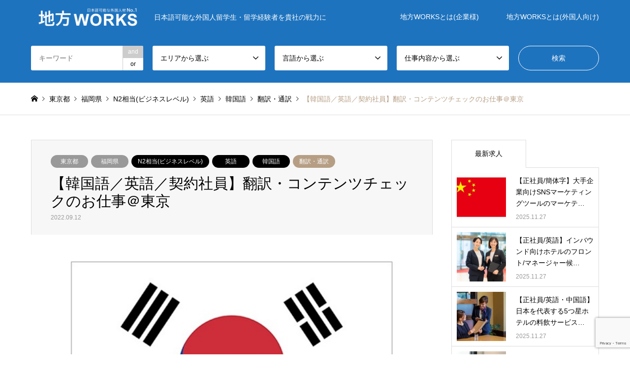

--- FILE ---
content_type: text/html; charset=UTF-8
request_url: https://chihou-works.com/hr-00873/
body_size: 83206
content:
<!DOCTYPE html>
<html lang="ja">
<head>
<meta charset="UTF-8">
<!--[if IE]><meta http-equiv="X-UA-Compatible" content="IE=edge"><![endif]-->
<meta name="viewport" content="width=device-width">
<title>【韓国語／英語／契約社員】翻訳・コンテンツチェックのお仕事＠東京 | 地方WORKS</title>
<meta name="description" content="求人No.HR-00873仕事内容・コンテンツの適正チェック・コンテンツの翻訳・その他 不随業務給与時給 1,850円～（研修期間中（3ヵ月）は1,750円～）※ 経験と能力による勤務時間シフト制月～日のうち週5日、8時間勤務休日・休暇シ...">
<link rel="pingback" href="https://chihou-works.com/xmlrpc.php">
<meta name='robots' content='max-image-preview:large' />

<!-- Google Tag Manager for WordPress by gtm4wp.com -->
<script data-cfasync="false" data-pagespeed-no-defer>
	var gtm4wp_datalayer_name = "dataLayer";
	var dataLayer = dataLayer || [];
</script>
<!-- End Google Tag Manager for WordPress by gtm4wp.com --><link rel='dns-prefetch' href='//webfonts.sakura.ne.jp' />
<link rel="alternate" type="application/rss+xml" title="地方WORKS &raquo; フィード" href="https://chihou-works.com/feed/" />
<link rel="alternate" type="application/rss+xml" title="地方WORKS &raquo; コメントフィード" href="https://chihou-works.com/comments/feed/" />
<link rel="alternate" title="oEmbed (JSON)" type="application/json+oembed" href="https://chihou-works.com/wp-json/oembed/1.0/embed?url=https%3A%2F%2Fchihou-works.com%2Fhr-00873%2F" />
<link rel="alternate" title="oEmbed (XML)" type="text/xml+oembed" href="https://chihou-works.com/wp-json/oembed/1.0/embed?url=https%3A%2F%2Fchihou-works.com%2Fhr-00873%2F&#038;format=xml" />
		<!-- This site uses the Google Analytics by MonsterInsights plugin v9.11.1 - Using Analytics tracking - https://www.monsterinsights.com/ -->
		<!-- Note: MonsterInsights is not currently configured on this site. The site owner needs to authenticate with Google Analytics in the MonsterInsights settings panel. -->
					<!-- No tracking code set -->
				<!-- / Google Analytics by MonsterInsights -->
		<style id='wp-img-auto-sizes-contain-inline-css' type='text/css'>
img:is([sizes=auto i],[sizes^="auto," i]){contain-intrinsic-size:3000px 1500px}
/*# sourceURL=wp-img-auto-sizes-contain-inline-css */
</style>
<link rel='stylesheet' id='style-css' href='https://chihou-works.com/wp-content/themes/gensen_tcd050/style.css?ver=1.10.1' type='text/css' media='all' />
<style id='wp-block-library-inline-css' type='text/css'>
:root{--wp-block-synced-color:#7a00df;--wp-block-synced-color--rgb:122,0,223;--wp-bound-block-color:var(--wp-block-synced-color);--wp-editor-canvas-background:#ddd;--wp-admin-theme-color:#007cba;--wp-admin-theme-color--rgb:0,124,186;--wp-admin-theme-color-darker-10:#006ba1;--wp-admin-theme-color-darker-10--rgb:0,107,160.5;--wp-admin-theme-color-darker-20:#005a87;--wp-admin-theme-color-darker-20--rgb:0,90,135;--wp-admin-border-width-focus:2px}@media (min-resolution:192dpi){:root{--wp-admin-border-width-focus:1.5px}}.wp-element-button{cursor:pointer}:root .has-very-light-gray-background-color{background-color:#eee}:root .has-very-dark-gray-background-color{background-color:#313131}:root .has-very-light-gray-color{color:#eee}:root .has-very-dark-gray-color{color:#313131}:root .has-vivid-green-cyan-to-vivid-cyan-blue-gradient-background{background:linear-gradient(135deg,#00d084,#0693e3)}:root .has-purple-crush-gradient-background{background:linear-gradient(135deg,#34e2e4,#4721fb 50%,#ab1dfe)}:root .has-hazy-dawn-gradient-background{background:linear-gradient(135deg,#faaca8,#dad0ec)}:root .has-subdued-olive-gradient-background{background:linear-gradient(135deg,#fafae1,#67a671)}:root .has-atomic-cream-gradient-background{background:linear-gradient(135deg,#fdd79a,#004a59)}:root .has-nightshade-gradient-background{background:linear-gradient(135deg,#330968,#31cdcf)}:root .has-midnight-gradient-background{background:linear-gradient(135deg,#020381,#2874fc)}:root{--wp--preset--font-size--normal:16px;--wp--preset--font-size--huge:42px}.has-regular-font-size{font-size:1em}.has-larger-font-size{font-size:2.625em}.has-normal-font-size{font-size:var(--wp--preset--font-size--normal)}.has-huge-font-size{font-size:var(--wp--preset--font-size--huge)}.has-text-align-center{text-align:center}.has-text-align-left{text-align:left}.has-text-align-right{text-align:right}.has-fit-text{white-space:nowrap!important}#end-resizable-editor-section{display:none}.aligncenter{clear:both}.items-justified-left{justify-content:flex-start}.items-justified-center{justify-content:center}.items-justified-right{justify-content:flex-end}.items-justified-space-between{justify-content:space-between}.screen-reader-text{border:0;clip-path:inset(50%);height:1px;margin:-1px;overflow:hidden;padding:0;position:absolute;width:1px;word-wrap:normal!important}.screen-reader-text:focus{background-color:#ddd;clip-path:none;color:#444;display:block;font-size:1em;height:auto;left:5px;line-height:normal;padding:15px 23px 14px;text-decoration:none;top:5px;width:auto;z-index:100000}html :where(.has-border-color){border-style:solid}html :where([style*=border-top-color]){border-top-style:solid}html :where([style*=border-right-color]){border-right-style:solid}html :where([style*=border-bottom-color]){border-bottom-style:solid}html :where([style*=border-left-color]){border-left-style:solid}html :where([style*=border-width]){border-style:solid}html :where([style*=border-top-width]){border-top-style:solid}html :where([style*=border-right-width]){border-right-style:solid}html :where([style*=border-bottom-width]){border-bottom-style:solid}html :where([style*=border-left-width]){border-left-style:solid}html :where(img[class*=wp-image-]){height:auto;max-width:100%}:where(figure){margin:0 0 1em}html :where(.is-position-sticky){--wp-admin--admin-bar--position-offset:var(--wp-admin--admin-bar--height,0px)}@media screen and (max-width:600px){html :where(.is-position-sticky){--wp-admin--admin-bar--position-offset:0px}}

/*# sourceURL=wp-block-library-inline-css */
</style><style id='wp-block-button-inline-css' type='text/css'>
.wp-block-button__link{align-content:center;box-sizing:border-box;cursor:pointer;display:inline-block;height:100%;text-align:center;word-break:break-word}.wp-block-button__link.aligncenter{text-align:center}.wp-block-button__link.alignright{text-align:right}:where(.wp-block-button__link){border-radius:9999px;box-shadow:none;padding:calc(.667em + 2px) calc(1.333em + 2px);text-decoration:none}.wp-block-button[style*=text-decoration] .wp-block-button__link{text-decoration:inherit}.wp-block-buttons>.wp-block-button.has-custom-width{max-width:none}.wp-block-buttons>.wp-block-button.has-custom-width .wp-block-button__link{width:100%}.wp-block-buttons>.wp-block-button.has-custom-font-size .wp-block-button__link{font-size:inherit}.wp-block-buttons>.wp-block-button.wp-block-button__width-25{width:calc(25% - var(--wp--style--block-gap, .5em)*.75)}.wp-block-buttons>.wp-block-button.wp-block-button__width-50{width:calc(50% - var(--wp--style--block-gap, .5em)*.5)}.wp-block-buttons>.wp-block-button.wp-block-button__width-75{width:calc(75% - var(--wp--style--block-gap, .5em)*.25)}.wp-block-buttons>.wp-block-button.wp-block-button__width-100{flex-basis:100%;width:100%}.wp-block-buttons.is-vertical>.wp-block-button.wp-block-button__width-25{width:25%}.wp-block-buttons.is-vertical>.wp-block-button.wp-block-button__width-50{width:50%}.wp-block-buttons.is-vertical>.wp-block-button.wp-block-button__width-75{width:75%}.wp-block-button.is-style-squared,.wp-block-button__link.wp-block-button.is-style-squared{border-radius:0}.wp-block-button.no-border-radius,.wp-block-button__link.no-border-radius{border-radius:0!important}:root :where(.wp-block-button .wp-block-button__link.is-style-outline),:root :where(.wp-block-button.is-style-outline>.wp-block-button__link){border:2px solid;padding:.667em 1.333em}:root :where(.wp-block-button .wp-block-button__link.is-style-outline:not(.has-text-color)),:root :where(.wp-block-button.is-style-outline>.wp-block-button__link:not(.has-text-color)){color:currentColor}:root :where(.wp-block-button .wp-block-button__link.is-style-outline:not(.has-background)),:root :where(.wp-block-button.is-style-outline>.wp-block-button__link:not(.has-background)){background-color:initial;background-image:none}
/*# sourceURL=https://chihou-works.com/wp-includes/blocks/button/style.min.css */
</style>
<style id='wp-block-buttons-inline-css' type='text/css'>
.wp-block-buttons{box-sizing:border-box}.wp-block-buttons.is-vertical{flex-direction:column}.wp-block-buttons.is-vertical>.wp-block-button:last-child{margin-bottom:0}.wp-block-buttons>.wp-block-button{display:inline-block;margin:0}.wp-block-buttons.is-content-justification-left{justify-content:flex-start}.wp-block-buttons.is-content-justification-left.is-vertical{align-items:flex-start}.wp-block-buttons.is-content-justification-center{justify-content:center}.wp-block-buttons.is-content-justification-center.is-vertical{align-items:center}.wp-block-buttons.is-content-justification-right{justify-content:flex-end}.wp-block-buttons.is-content-justification-right.is-vertical{align-items:flex-end}.wp-block-buttons.is-content-justification-space-between{justify-content:space-between}.wp-block-buttons.aligncenter{text-align:center}.wp-block-buttons:not(.is-content-justification-space-between,.is-content-justification-right,.is-content-justification-left,.is-content-justification-center) .wp-block-button.aligncenter{margin-left:auto;margin-right:auto;width:100%}.wp-block-buttons[style*=text-decoration] .wp-block-button,.wp-block-buttons[style*=text-decoration] .wp-block-button__link{text-decoration:inherit}.wp-block-buttons.has-custom-font-size .wp-block-button__link{font-size:inherit}.wp-block-buttons .wp-block-button__link{width:100%}.wp-block-button.aligncenter{text-align:center}
/*# sourceURL=https://chihou-works.com/wp-includes/blocks/buttons/style.min.css */
</style>
<style id='wp-block-group-inline-css' type='text/css'>
.wp-block-group{box-sizing:border-box}:where(.wp-block-group.wp-block-group-is-layout-constrained){position:relative}
/*# sourceURL=https://chihou-works.com/wp-includes/blocks/group/style.min.css */
</style>
<style id='wp-block-spacer-inline-css' type='text/css'>
.wp-block-spacer{clear:both}
/*# sourceURL=https://chihou-works.com/wp-includes/blocks/spacer/style.min.css */
</style>
<style id='wp-block-table-inline-css' type='text/css'>
.wp-block-table{overflow-x:auto}.wp-block-table table{border-collapse:collapse;width:100%}.wp-block-table thead{border-bottom:3px solid}.wp-block-table tfoot{border-top:3px solid}.wp-block-table td,.wp-block-table th{border:1px solid;padding:.5em}.wp-block-table .has-fixed-layout{table-layout:fixed;width:100%}.wp-block-table .has-fixed-layout td,.wp-block-table .has-fixed-layout th{word-break:break-word}.wp-block-table.aligncenter,.wp-block-table.alignleft,.wp-block-table.alignright{display:table;width:auto}.wp-block-table.aligncenter td,.wp-block-table.aligncenter th,.wp-block-table.alignleft td,.wp-block-table.alignleft th,.wp-block-table.alignright td,.wp-block-table.alignright th{word-break:break-word}.wp-block-table .has-subtle-light-gray-background-color{background-color:#f3f4f5}.wp-block-table .has-subtle-pale-green-background-color{background-color:#e9fbe5}.wp-block-table .has-subtle-pale-blue-background-color{background-color:#e7f5fe}.wp-block-table .has-subtle-pale-pink-background-color{background-color:#fcf0ef}.wp-block-table.is-style-stripes{background-color:initial;border-collapse:inherit;border-spacing:0}.wp-block-table.is-style-stripes tbody tr:nth-child(odd){background-color:#f0f0f0}.wp-block-table.is-style-stripes.has-subtle-light-gray-background-color tbody tr:nth-child(odd){background-color:#f3f4f5}.wp-block-table.is-style-stripes.has-subtle-pale-green-background-color tbody tr:nth-child(odd){background-color:#e9fbe5}.wp-block-table.is-style-stripes.has-subtle-pale-blue-background-color tbody tr:nth-child(odd){background-color:#e7f5fe}.wp-block-table.is-style-stripes.has-subtle-pale-pink-background-color tbody tr:nth-child(odd){background-color:#fcf0ef}.wp-block-table.is-style-stripes td,.wp-block-table.is-style-stripes th{border-color:#0000}.wp-block-table.is-style-stripes{border-bottom:1px solid #f0f0f0}.wp-block-table .has-border-color td,.wp-block-table .has-border-color th,.wp-block-table .has-border-color tr,.wp-block-table .has-border-color>*{border-color:inherit}.wp-block-table table[style*=border-top-color] tr:first-child,.wp-block-table table[style*=border-top-color] tr:first-child td,.wp-block-table table[style*=border-top-color] tr:first-child th,.wp-block-table table[style*=border-top-color]>*,.wp-block-table table[style*=border-top-color]>* td,.wp-block-table table[style*=border-top-color]>* th{border-top-color:inherit}.wp-block-table table[style*=border-top-color] tr:not(:first-child){border-top-color:initial}.wp-block-table table[style*=border-right-color] td:last-child,.wp-block-table table[style*=border-right-color] th,.wp-block-table table[style*=border-right-color] tr,.wp-block-table table[style*=border-right-color]>*{border-right-color:inherit}.wp-block-table table[style*=border-bottom-color] tr:last-child,.wp-block-table table[style*=border-bottom-color] tr:last-child td,.wp-block-table table[style*=border-bottom-color] tr:last-child th,.wp-block-table table[style*=border-bottom-color]>*,.wp-block-table table[style*=border-bottom-color]>* td,.wp-block-table table[style*=border-bottom-color]>* th{border-bottom-color:inherit}.wp-block-table table[style*=border-bottom-color] tr:not(:last-child){border-bottom-color:initial}.wp-block-table table[style*=border-left-color] td:first-child,.wp-block-table table[style*=border-left-color] th,.wp-block-table table[style*=border-left-color] tr,.wp-block-table table[style*=border-left-color]>*{border-left-color:inherit}.wp-block-table table[style*=border-style] td,.wp-block-table table[style*=border-style] th,.wp-block-table table[style*=border-style] tr,.wp-block-table table[style*=border-style]>*{border-style:inherit}.wp-block-table table[style*=border-width] td,.wp-block-table table[style*=border-width] th,.wp-block-table table[style*=border-width] tr,.wp-block-table table[style*=border-width]>*{border-style:inherit;border-width:inherit}
/*# sourceURL=https://chihou-works.com/wp-includes/blocks/table/style.min.css */
</style>
<style id='global-styles-inline-css' type='text/css'>
:root{--wp--preset--aspect-ratio--square: 1;--wp--preset--aspect-ratio--4-3: 4/3;--wp--preset--aspect-ratio--3-4: 3/4;--wp--preset--aspect-ratio--3-2: 3/2;--wp--preset--aspect-ratio--2-3: 2/3;--wp--preset--aspect-ratio--16-9: 16/9;--wp--preset--aspect-ratio--9-16: 9/16;--wp--preset--color--black: #000000;--wp--preset--color--cyan-bluish-gray: #abb8c3;--wp--preset--color--white: #ffffff;--wp--preset--color--pale-pink: #f78da7;--wp--preset--color--vivid-red: #cf2e2e;--wp--preset--color--luminous-vivid-orange: #ff6900;--wp--preset--color--luminous-vivid-amber: #fcb900;--wp--preset--color--light-green-cyan: #7bdcb5;--wp--preset--color--vivid-green-cyan: #00d084;--wp--preset--color--pale-cyan-blue: #8ed1fc;--wp--preset--color--vivid-cyan-blue: #0693e3;--wp--preset--color--vivid-purple: #9b51e0;--wp--preset--gradient--vivid-cyan-blue-to-vivid-purple: linear-gradient(135deg,rgb(6,147,227) 0%,rgb(155,81,224) 100%);--wp--preset--gradient--light-green-cyan-to-vivid-green-cyan: linear-gradient(135deg,rgb(122,220,180) 0%,rgb(0,208,130) 100%);--wp--preset--gradient--luminous-vivid-amber-to-luminous-vivid-orange: linear-gradient(135deg,rgb(252,185,0) 0%,rgb(255,105,0) 100%);--wp--preset--gradient--luminous-vivid-orange-to-vivid-red: linear-gradient(135deg,rgb(255,105,0) 0%,rgb(207,46,46) 100%);--wp--preset--gradient--very-light-gray-to-cyan-bluish-gray: linear-gradient(135deg,rgb(238,238,238) 0%,rgb(169,184,195) 100%);--wp--preset--gradient--cool-to-warm-spectrum: linear-gradient(135deg,rgb(74,234,220) 0%,rgb(151,120,209) 20%,rgb(207,42,186) 40%,rgb(238,44,130) 60%,rgb(251,105,98) 80%,rgb(254,248,76) 100%);--wp--preset--gradient--blush-light-purple: linear-gradient(135deg,rgb(255,206,236) 0%,rgb(152,150,240) 100%);--wp--preset--gradient--blush-bordeaux: linear-gradient(135deg,rgb(254,205,165) 0%,rgb(254,45,45) 50%,rgb(107,0,62) 100%);--wp--preset--gradient--luminous-dusk: linear-gradient(135deg,rgb(255,203,112) 0%,rgb(199,81,192) 50%,rgb(65,88,208) 100%);--wp--preset--gradient--pale-ocean: linear-gradient(135deg,rgb(255,245,203) 0%,rgb(182,227,212) 50%,rgb(51,167,181) 100%);--wp--preset--gradient--electric-grass: linear-gradient(135deg,rgb(202,248,128) 0%,rgb(113,206,126) 100%);--wp--preset--gradient--midnight: linear-gradient(135deg,rgb(2,3,129) 0%,rgb(40,116,252) 100%);--wp--preset--font-size--small: 13px;--wp--preset--font-size--medium: 20px;--wp--preset--font-size--large: 36px;--wp--preset--font-size--x-large: 42px;--wp--preset--spacing--20: 0.44rem;--wp--preset--spacing--30: 0.67rem;--wp--preset--spacing--40: 1rem;--wp--preset--spacing--50: 1.5rem;--wp--preset--spacing--60: 2.25rem;--wp--preset--spacing--70: 3.38rem;--wp--preset--spacing--80: 5.06rem;--wp--preset--shadow--natural: 6px 6px 9px rgba(0, 0, 0, 0.2);--wp--preset--shadow--deep: 12px 12px 50px rgba(0, 0, 0, 0.4);--wp--preset--shadow--sharp: 6px 6px 0px rgba(0, 0, 0, 0.2);--wp--preset--shadow--outlined: 6px 6px 0px -3px rgb(255, 255, 255), 6px 6px rgb(0, 0, 0);--wp--preset--shadow--crisp: 6px 6px 0px rgb(0, 0, 0);}:where(.is-layout-flex){gap: 0.5em;}:where(.is-layout-grid){gap: 0.5em;}body .is-layout-flex{display: flex;}.is-layout-flex{flex-wrap: wrap;align-items: center;}.is-layout-flex > :is(*, div){margin: 0;}body .is-layout-grid{display: grid;}.is-layout-grid > :is(*, div){margin: 0;}:where(.wp-block-columns.is-layout-flex){gap: 2em;}:where(.wp-block-columns.is-layout-grid){gap: 2em;}:where(.wp-block-post-template.is-layout-flex){gap: 1.25em;}:where(.wp-block-post-template.is-layout-grid){gap: 1.25em;}.has-black-color{color: var(--wp--preset--color--black) !important;}.has-cyan-bluish-gray-color{color: var(--wp--preset--color--cyan-bluish-gray) !important;}.has-white-color{color: var(--wp--preset--color--white) !important;}.has-pale-pink-color{color: var(--wp--preset--color--pale-pink) !important;}.has-vivid-red-color{color: var(--wp--preset--color--vivid-red) !important;}.has-luminous-vivid-orange-color{color: var(--wp--preset--color--luminous-vivid-orange) !important;}.has-luminous-vivid-amber-color{color: var(--wp--preset--color--luminous-vivid-amber) !important;}.has-light-green-cyan-color{color: var(--wp--preset--color--light-green-cyan) !important;}.has-vivid-green-cyan-color{color: var(--wp--preset--color--vivid-green-cyan) !important;}.has-pale-cyan-blue-color{color: var(--wp--preset--color--pale-cyan-blue) !important;}.has-vivid-cyan-blue-color{color: var(--wp--preset--color--vivid-cyan-blue) !important;}.has-vivid-purple-color{color: var(--wp--preset--color--vivid-purple) !important;}.has-black-background-color{background-color: var(--wp--preset--color--black) !important;}.has-cyan-bluish-gray-background-color{background-color: var(--wp--preset--color--cyan-bluish-gray) !important;}.has-white-background-color{background-color: var(--wp--preset--color--white) !important;}.has-pale-pink-background-color{background-color: var(--wp--preset--color--pale-pink) !important;}.has-vivid-red-background-color{background-color: var(--wp--preset--color--vivid-red) !important;}.has-luminous-vivid-orange-background-color{background-color: var(--wp--preset--color--luminous-vivid-orange) !important;}.has-luminous-vivid-amber-background-color{background-color: var(--wp--preset--color--luminous-vivid-amber) !important;}.has-light-green-cyan-background-color{background-color: var(--wp--preset--color--light-green-cyan) !important;}.has-vivid-green-cyan-background-color{background-color: var(--wp--preset--color--vivid-green-cyan) !important;}.has-pale-cyan-blue-background-color{background-color: var(--wp--preset--color--pale-cyan-blue) !important;}.has-vivid-cyan-blue-background-color{background-color: var(--wp--preset--color--vivid-cyan-blue) !important;}.has-vivid-purple-background-color{background-color: var(--wp--preset--color--vivid-purple) !important;}.has-black-border-color{border-color: var(--wp--preset--color--black) !important;}.has-cyan-bluish-gray-border-color{border-color: var(--wp--preset--color--cyan-bluish-gray) !important;}.has-white-border-color{border-color: var(--wp--preset--color--white) !important;}.has-pale-pink-border-color{border-color: var(--wp--preset--color--pale-pink) !important;}.has-vivid-red-border-color{border-color: var(--wp--preset--color--vivid-red) !important;}.has-luminous-vivid-orange-border-color{border-color: var(--wp--preset--color--luminous-vivid-orange) !important;}.has-luminous-vivid-amber-border-color{border-color: var(--wp--preset--color--luminous-vivid-amber) !important;}.has-light-green-cyan-border-color{border-color: var(--wp--preset--color--light-green-cyan) !important;}.has-vivid-green-cyan-border-color{border-color: var(--wp--preset--color--vivid-green-cyan) !important;}.has-pale-cyan-blue-border-color{border-color: var(--wp--preset--color--pale-cyan-blue) !important;}.has-vivid-cyan-blue-border-color{border-color: var(--wp--preset--color--vivid-cyan-blue) !important;}.has-vivid-purple-border-color{border-color: var(--wp--preset--color--vivid-purple) !important;}.has-vivid-cyan-blue-to-vivid-purple-gradient-background{background: var(--wp--preset--gradient--vivid-cyan-blue-to-vivid-purple) !important;}.has-light-green-cyan-to-vivid-green-cyan-gradient-background{background: var(--wp--preset--gradient--light-green-cyan-to-vivid-green-cyan) !important;}.has-luminous-vivid-amber-to-luminous-vivid-orange-gradient-background{background: var(--wp--preset--gradient--luminous-vivid-amber-to-luminous-vivid-orange) !important;}.has-luminous-vivid-orange-to-vivid-red-gradient-background{background: var(--wp--preset--gradient--luminous-vivid-orange-to-vivid-red) !important;}.has-very-light-gray-to-cyan-bluish-gray-gradient-background{background: var(--wp--preset--gradient--very-light-gray-to-cyan-bluish-gray) !important;}.has-cool-to-warm-spectrum-gradient-background{background: var(--wp--preset--gradient--cool-to-warm-spectrum) !important;}.has-blush-light-purple-gradient-background{background: var(--wp--preset--gradient--blush-light-purple) !important;}.has-blush-bordeaux-gradient-background{background: var(--wp--preset--gradient--blush-bordeaux) !important;}.has-luminous-dusk-gradient-background{background: var(--wp--preset--gradient--luminous-dusk) !important;}.has-pale-ocean-gradient-background{background: var(--wp--preset--gradient--pale-ocean) !important;}.has-electric-grass-gradient-background{background: var(--wp--preset--gradient--electric-grass) !important;}.has-midnight-gradient-background{background: var(--wp--preset--gradient--midnight) !important;}.has-small-font-size{font-size: var(--wp--preset--font-size--small) !important;}.has-medium-font-size{font-size: var(--wp--preset--font-size--medium) !important;}.has-large-font-size{font-size: var(--wp--preset--font-size--large) !important;}.has-x-large-font-size{font-size: var(--wp--preset--font-size--x-large) !important;}
/*# sourceURL=global-styles-inline-css */
</style>
<style id='core-block-supports-inline-css' type='text/css'>
.wp-container-core-buttons-is-layout-16018d1d{justify-content:center;}
/*# sourceURL=core-block-supports-inline-css */
</style>

<style id='classic-theme-styles-inline-css' type='text/css'>
/*! This file is auto-generated */
.wp-block-button__link{color:#fff;background-color:#32373c;border-radius:9999px;box-shadow:none;text-decoration:none;padding:calc(.667em + 2px) calc(1.333em + 2px);font-size:1.125em}.wp-block-file__button{background:#32373c;color:#fff;text-decoration:none}
/*# sourceURL=/wp-includes/css/classic-themes.min.css */
</style>
<link rel='stylesheet' id='contact-form-7-css' href='https://chihou-works.com/wp-content/plugins/contact-form-7/includes/css/styles.css?ver=6.1.4' type='text/css' media='all' />
<script type="text/javascript" src="https://chihou-works.com/wp-includes/js/jquery/jquery.min.js?ver=3.7.1" id="jquery-core-js"></script>
<script type="text/javascript" src="https://chihou-works.com/wp-includes/js/jquery/jquery-migrate.min.js?ver=3.4.1" id="jquery-migrate-js"></script>
<script type="text/javascript" src="//webfonts.sakura.ne.jp/js/sakurav3.js?fadein=0&amp;ver=3.1.4" id="typesquare_std-js"></script>
<link rel="https://api.w.org/" href="https://chihou-works.com/wp-json/" /><link rel="alternate" title="JSON" type="application/json" href="https://chihou-works.com/wp-json/wp/v2/posts/3053" /><link rel="canonical" href="https://chihou-works.com/hr-00873/" />
<link rel='shortlink' href='https://chihou-works.com/?p=3053' />

<!-- Google Tag Manager for WordPress by gtm4wp.com -->
<!-- GTM Container placement set to footer -->
<script data-cfasync="false" data-pagespeed-no-defer type="text/javascript">
	var dataLayer_content = {"pagePostType":"post","pagePostType2":"single-post","pageCategory":["tokyo","fukuoka"],"pagePostAuthor":"gowell"};
	dataLayer.push( dataLayer_content );
</script>
<script data-cfasync="false" data-pagespeed-no-defer type="text/javascript">
(function(w,d,s,l,i){w[l]=w[l]||[];w[l].push({'gtm.start':
new Date().getTime(),event:'gtm.js'});var f=d.getElementsByTagName(s)[0],
j=d.createElement(s),dl=l!='dataLayer'?'&l='+l:'';j.async=true;j.src=
'//www.googletagmanager.com/gtm.js?id='+i+dl;f.parentNode.insertBefore(j,f);
})(window,document,'script','dataLayer','GTM-WMZZN8N');
</script>
<!-- End Google Tag Manager for WordPress by gtm4wp.com -->
<link rel="stylesheet" href="https://chihou-works.com/wp-content/themes/gensen_tcd050/css/design-plus.css?ver=1.10.1">
<link rel="stylesheet" href="https://chihou-works.com/wp-content/themes/gensen_tcd050/css/sns-botton.css?ver=1.10.1">
<link rel="stylesheet" href="https://chihou-works.com/wp-content/themes/gensen_tcd050/css/responsive.css?ver=1.10.1">
<link rel="stylesheet" href="https://chihou-works.com/wp-content/themes/gensen_tcd050/css/footer-bar.css?ver=1.10.1">

<script src="https://chihou-works.com/wp-content/themes/gensen_tcd050/js/jquery.easing.1.3.js?ver=1.10.1"></script>
<script src="https://chihou-works.com/wp-content/themes/gensen_tcd050/js/jquery.textOverflowEllipsis.js?ver=1.10.1"></script>
<script src="https://chihou-works.com/wp-content/themes/gensen_tcd050/js/jscript.js?ver=1.10.1"></script>
<script src="https://chihou-works.com/wp-content/themes/gensen_tcd050/js/comment.js?ver=1.10.1"></script>
<script src="https://chihou-works.com/wp-content/themes/gensen_tcd050/js/jquery.chosen.min.js?ver=1.10.1"></script>
<link rel="stylesheet" href="https://chihou-works.com/wp-content/themes/gensen_tcd050/css/jquery.chosen.css?ver=1.10.1">

<style type="text/css">
body, input, textarea, select { font-family: Arial, "Hiragino Kaku Gothic ProN", "ヒラギノ角ゴ ProN W3", "メイリオ", Meiryo, sans-serif; }
.rich_font { font-family: Arial, "Hiragino Kaku Gothic ProN", "ヒラギノ角ゴ ProN W3", "メイリオ", Meiryo, sans-serif; font-weight: normal; }

#header_logo #logo_text .logo { font-size:36px; }
#header_logo_fix #logo_text_fixed .logo { font-size:36px; }
#footer_logo .logo_text { font-size:36px; }
#post_title { font-size:30px; }
.post_content { font-size:14px; }
#archive_headline { font-size:42px; }
#archive_desc { font-size:14px; }
  
@media screen and (max-width:1024px) {
  #header_logo #logo_text .logo { font-size:26px; }
  #header_logo_fix #logo_text_fixed .logo { font-size:26px; }
  #footer_logo .logo_text { font-size:26px; }
  #post_title { font-size:16px; }
  .post_content { font-size:14px; }
  #archive_headline { font-size:20px; }
  #archive_desc { font-size:14px; }
}




.image {
overflow: hidden;
-webkit-backface-visibility: hidden;
backface-visibility: hidden;
-webkit-transition-duration: .35s;
-moz-transition-duration: .35s;
-ms-transition-duration: .35s;
-o-transition-duration: .35s;
transition-duration: .35s;
}
.image img {
-webkit-backface-visibility: hidden;
backface-visibility: hidden;
-webkit-transform: scale(1);
-webkit-transition-property: opacity, scale, -webkit-transform, transform;
-webkit-transition-duration: .35s;
-moz-transform: scale(1);
-moz-transition-property: opacity, scale, -moz-transform, transform;
-moz-transition-duration: .35s;
-ms-transform: scale(1);
-ms-transition-property: opacity, scale, -ms-transform, transform;
-ms-transition-duration: .35s;
-o-transform: scale(1);
-o-transition-property: opacity, scale, -o-transform, transform;
-o-transition-duration: .35s;
transform: scale(1);
transition-property: opacity, scale, transform;
transition-duration: .35s;
}
.image:hover img, a:hover .image img {
-webkit-transform: scale(1.1);
-moz-transform: scale(1.1);
-ms-transform: scale(1.1);
-o-transform: scale(1.1);
transform: scale(1.1);
}
.introduce_list_col a:hover .image img {
-webkit-transform: scale(1.1) translate3d(-45.45%, 0, 0);
-moz-transform: scale(1.1) translate3d(-45.45%, 0, 0);
-ms-transform: scale(1.1) translate3d(-45.45%, 0, 0);
-o-transform: scale(1.1) translate3d(-45.45%, 0, 0);
transform: scale(1.1) translate3d(-45.45%, 0, 0);
}


.archive_filter .button input:hover, .archive_sort dt,#post_pagination p, #post_pagination a:hover, #return_top a, .c-pw__btn,
#comment_header ul li a:hover, #comment_header ul li.comment_switch_active a, #comment_header #comment_closed p,
#introduce_slider .slick-dots li button:hover, #introduce_slider .slick-dots li.slick-active button
{ background-color:#b69e84; }

#comment_header ul li.comment_switch_active a, #comment_header #comment_closed p, #guest_info input:focus, #comment_textarea textarea:focus
{ border-color:#b69e84; }

#comment_header ul li.comment_switch_active a:after, #comment_header #comment_closed p:after
{ border-color:#b69e84 transparent transparent transparent; }

.header_search_inputs .chosen-results li[data-option-array-index="0"]
{ background-color:#b69e84 !important; border-color:#b69e84; }

a:hover, #bread_crumb li a:hover, #bread_crumb li.home a:hover:before, #bread_crumb li.last,
#archive_headline, .archive_header .headline, .archive_filter_headline, #related_post .headline,
#introduce_header .headline, .introduce_list_col .info .title, .introduce_archive_banner_link a:hover,
#recent_news .headline, #recent_news li a:hover, #comment_headline,
.side_headline, ul.banner_list li a:hover .caption, .footer_headline, .footer_widget a:hover,
#index_news .entry-date, #index_news_mobile .entry-date, .cb_content-carousel a:hover .image .title
{ color:#b69e84; }

#index_news_mobile .archive_link a:hover, .cb_content-blog_list .archive_link a:hover, #load_post a:hover, #submit_comment:hover, .c-pw__btn:hover
{ background-color:#92785f; }

#header_search select:focus, .header_search_inputs .chosen-with-drop .chosen-single span, #footer_contents a:hover, #footer_nav a:hover, #footer_social_link li:hover:before,
#header_slider .slick-arrow:hover, .cb_content-carousel .slick-arrow:hover
{ color:#92785f; }

.post_content a { color:#b69e84; }

#header_search, #index_header_search { background-color:#1e73be; }

#footer_nav { background-color:#F7F7F7; }
#footer_contents { background-color:#160000; }

#header_search_submit { background-color:rgba(40,40,40,0); }
#header_search_submit:hover { background-color:rgba(0,0,0,1.0); }
.cat-category { background-color:#999999 !important; }
.cat-lang { background-color:#000000 !important; }
.cat-pjt { background-color:#b69e84 !important; }
.cat-event { background-color:#999999 !important; }
.cat-case { background-color:#000000 !important; }
.cat-alliance { background-color:#49240d !important; }

@media only screen and (min-width:1025px) {
  #global_menu ul ul a { background-color:#b69e84; }
  #global_menu ul ul a:hover, #global_menu ul ul .current-menu-item > a { background-color:#92785f; }
  #header_top { background-color:#1e73be; }
  .has_header_content #header_top { background-color:rgba(30,115,190,0.8); }
  .fix_top.header_fix #header_top { background-color:rgba(30,115,190,0.8); }
  #header_logo a, #global_menu > ul > li > a { color:#ffffff; }
  #header_logo_fix a, .fix_top.header_fix #global_menu > ul > li > a { color:#ffffff; }
  .has_header_content #index_header_search { background-color:rgba(30,115,190,1.0); }
}
@media screen and (max-width:1024px) {
  #global_menu { background-color:#b69e84; }
  #global_menu a:hover, #global_menu .current-menu-item > a { background-color:#92785f; }
  #header_top { background-color:#1e73be; }
  #header_top a, #header_top a:before { color:#ffffff !important; }
  .mobile_fix_top.header_fix #header_top, .mobile_fix_top.header_fix #header.active #header_top { background-color:rgba(30,115,190,0.8); }
  .mobile_fix_top.header_fix #header_top a, .mobile_fix_top.header_fix #header_top a:before { color:#ffffff !important; }
  .archive_sort dt { color:#b69e84; }
  .post-type-archive-news #recent_news .show_date li .date { color:#b69e84; }
}



</style>

<style type="text/css"></style><link rel="icon" href="https://chihou-works.com/wp-content/uploads/2021/02/cropped-symbol-32x32.png" sizes="32x32" />
<link rel="icon" href="https://chihou-works.com/wp-content/uploads/2021/02/cropped-symbol-192x192.png" sizes="192x192" />
<link rel="apple-touch-icon" href="https://chihou-works.com/wp-content/uploads/2021/02/cropped-symbol-180x180.png" />
<meta name="msapplication-TileImage" content="https://chihou-works.com/wp-content/uploads/2021/02/cropped-symbol-270x270.png" />
		<style type="text/css" id="wp-custom-css">
			/*Contact Form 7カスタマイズ*/
/*スマホContact Form 7カスタマイズ*/
@media(max-width:500px){
.inquiry th,.inquiry td {
 display:block!important;
 width:100%!important;
 border-top:none!important;
 -webkit-box-sizing:border-box!important;
 -moz-box-sizing:border-box!important;
 box-sizing:border-box!important;
}
.inquiry tr:first-child th{
 border-top:1px solid #d7d7d7!important;
}
/* 必須・任意のサイズ調整 */	
.inquiry .haveto,.inquiry .any {	
font-size:10px;
}}
/*見出し欄*/
.inquiry th{
 text-align:left;
 font-size:14px;
 color:#444;
 padding-right:5px;
 width:30%;
 background:#f7f7f7;
 border:solid 1px #d7d7d7;
 vertical-align: middle;
}
/*通常欄*/
.inquiry td{
 font-size:13px;
 border:solid 1px #d7d7d7;	
}
/*横の行とテーブル全体*/
.entry-content .inquiry tr,.entry-content table{
 border:solid 1px #d7d7d7;	
}
/*必須の調整*/
.haveto{
 font-size:7px;
 padding:5px;
 background:#f79034;
 color:#fff;
 border-radius:2px;
 margin-right:5px;
 position:relative;
 bottom:1px;
}
/*任意の調整*/
.any{
 font-size:7px;
 padding:5px;
 background:#93c9ff;
 color:#fff;
 border-radius:2px;
 margin-right:5px;
 position:relative;
 bottom:1px;
}
/*ラジオボタンを縦並び指定*/
.verticallist .wpcf7-list-item{
 display:block;
}
/*送信ボタンのデザイン変更*/
#formbtn{
 display: block;
 padding: 0;
 margin-top:30px;
 width:100%;
 background:#ffaa56;
 color:#fff;
 font-size:18px;
 font-weight:bold;	 
 border-radius:2px;
 border: none;
}
/*送信ボタンマウスホバー時*/
#formbtn:hover{
 background:#fff;
 color:#ffaa56;
}		</style>
		<meta name="google-site-verification" content="0gcT1h8nfz-lbmmY8q10_ASNxFo-iuAuthcPe1Pq6jI" />
</head>
<body id="body" class="wp-singular post-template-default single single-post postid-3053 single-format-standard wp-theme-gensen_tcd050">


 <div id="header">
  <div id="header_top">
   <div class="inner clearfix">
    <div id="header_logo">
     <div id="logo_image">
 <h1 class="logo">
  <a href="https://chihou-works.com/" title="地方WORKS" data-label="地方WORKS"><img src="https://chihou-works.com/wp-content/uploads/2021/02/index_logo_white01.png?1768980473" alt="地方WORKS" title="地方WORKS" /><span class="desc">日本語可能な外国人留学生・留学経験者を貴社の戦力に</span></a>
 </h1>
</div>
    </div>
    <div id="header_logo_fix">
     <div id="logo_text_fixed">
 <p class="logo rich_font"><a href="https://chihou-works.com/" title="地方WORKS">地方WORKS</a></p>
</div>
    </div>
    <a href="#" class="search_button"><span>検索</span></a>
    <a href="#" class="menu_button"><span>menu</span></a>
    <div id="global_menu">
     <ul id="menu-%e3%83%98%e3%83%83%e3%83%80%e3%83%bc" class="menu"><li id="menu-item-14" class="menu-item menu-item-type-post_type menu-item-object-page menu-item-14"><a href="https://chihou-works.com/about/">地方WORKSとは(企業様)</a></li>
<li id="menu-item-918" class="menu-item menu-item-type-post_type menu-item-object-page menu-item-918"><a href="https://chihou-works.com/reg/">地方WORKSとは(外国人向け)</a></li>
</ul>    </div>
   </div>
  </div>
  <div id="header_search">
   <div class="inner">
    <form action="https://chihou-works.com/" method="get" class="columns-5">
     <div class="header_search_inputs header_search_keywords">
      <input type="text" id="header_search_keywords" name="search_keywords" placeholder="キーワード" value="" />
      <input type="hidden" name="search_keywords_operator" value="and" />
      <ul class="search_keywords_operator">
       <li class="active">and</li>
       <li>or</li>
      </ul>
     </div>
     <div class="header_search_inputs">
<select  name='search_cat1' id='header_search_cat1' class=''>
	<option value='0' selected='selected'>エリアから選ぶ</option>
	<option class="level-0" value="1">北海道</option>
	<option class="level-0" value="13">東北</option>
	<option class="level-1" value="2">&nbsp;&nbsp;&nbsp;宮城県</option>
	<option class="level-1" value="5">&nbsp;&nbsp;&nbsp;青森県</option>
	<option class="level-1" value="11">&nbsp;&nbsp;&nbsp;秋田県</option>
	<option class="level-1" value="12">&nbsp;&nbsp;&nbsp;山形県</option>
	<option class="level-1" value="25">&nbsp;&nbsp;&nbsp;岩手県</option>
	<option class="level-1" value="26">&nbsp;&nbsp;&nbsp;福島県</option>
	<option class="level-0" value="27">関東</option>
	<option class="level-1" value="28">&nbsp;&nbsp;&nbsp;栃木県</option>
	<option class="level-1" value="29">&nbsp;&nbsp;&nbsp;群馬県</option>
	<option class="level-1" value="30">&nbsp;&nbsp;&nbsp;茨城県</option>
	<option class="level-1" value="31">&nbsp;&nbsp;&nbsp;千葉県</option>
	<option class="level-1" value="32">&nbsp;&nbsp;&nbsp;埼玉県</option>
	<option class="level-1" value="33">&nbsp;&nbsp;&nbsp;東京都</option>
	<option class="level-1" value="34">&nbsp;&nbsp;&nbsp;神奈川県</option>
	<option class="level-0" value="35">北陸・甲信越</option>
	<option class="level-1" value="36">&nbsp;&nbsp;&nbsp;石川県</option>
	<option class="level-1" value="37">&nbsp;&nbsp;&nbsp;福井県</option>
	<option class="level-1" value="38">&nbsp;&nbsp;&nbsp;富山県</option>
	<option class="level-1" value="39">&nbsp;&nbsp;&nbsp;新潟県</option>
	<option class="level-1" value="40">&nbsp;&nbsp;&nbsp;長野県</option>
	<option class="level-1" value="41">&nbsp;&nbsp;&nbsp;山梨県</option>
	<option class="level-0" value="44">東海</option>
	<option class="level-1" value="45">&nbsp;&nbsp;&nbsp;三重県</option>
	<option class="level-1" value="46">&nbsp;&nbsp;&nbsp;岐阜県</option>
	<option class="level-1" value="47">&nbsp;&nbsp;&nbsp;愛知県</option>
	<option class="level-1" value="48">&nbsp;&nbsp;&nbsp;静岡県</option>
	<option class="level-0" value="49">近畿</option>
	<option class="level-1" value="50">&nbsp;&nbsp;&nbsp;京都府</option>
	<option class="level-1" value="51">&nbsp;&nbsp;&nbsp;大阪府</option>
	<option class="level-1" value="52">&nbsp;&nbsp;&nbsp;兵庫県</option>
	<option class="level-1" value="53">&nbsp;&nbsp;&nbsp;和歌山県</option>
	<option class="level-1" value="54">&nbsp;&nbsp;&nbsp;奈良県</option>
	<option class="level-1" value="55">&nbsp;&nbsp;&nbsp;滋賀県</option>
	<option class="level-0" value="56">中国・四国</option>
	<option class="level-1" value="58">&nbsp;&nbsp;&nbsp;山口県</option>
	<option class="level-1" value="59">&nbsp;&nbsp;&nbsp;岡山県</option>
	<option class="level-1" value="60">&nbsp;&nbsp;&nbsp;鳥取県</option>
	<option class="level-1" value="61">&nbsp;&nbsp;&nbsp;島根県</option>
	<option class="level-1" value="62">&nbsp;&nbsp;&nbsp;広島県</option>
	<option class="level-1" value="63">&nbsp;&nbsp;&nbsp;愛媛県</option>
	<option class="level-1" value="64">&nbsp;&nbsp;&nbsp;高知県</option>
	<option class="level-1" value="65">&nbsp;&nbsp;&nbsp;香川県</option>
	<option class="level-1" value="66">&nbsp;&nbsp;&nbsp;徳島県</option>
	<option class="level-0" value="57">九州・沖縄</option>
	<option class="level-1" value="67">&nbsp;&nbsp;&nbsp;福岡県</option>
	<option class="level-1" value="68">&nbsp;&nbsp;&nbsp;熊本県</option>
	<option class="level-1" value="69">&nbsp;&nbsp;&nbsp;長崎県</option>
	<option class="level-1" value="70">&nbsp;&nbsp;&nbsp;佐賀県</option>
	<option class="level-1" value="71">&nbsp;&nbsp;&nbsp;大分県</option>
	<option class="level-1" value="72">&nbsp;&nbsp;&nbsp;宮崎県</option>
	<option class="level-1" value="73">&nbsp;&nbsp;&nbsp;鹿児島県</option>
	<option class="level-1" value="74">&nbsp;&nbsp;&nbsp;沖縄県</option>
</select>
     </div>
     <div class="header_search_inputs">
<select  name='search_cat2' id='header_search_cat2' class=''>
	<option value='0' selected='selected'>言語から選ぶ</option>
	<option class="level-0" value="205">日本語レベル</option>
	<option class="level-1" value="201">&nbsp;&nbsp;&nbsp;N1相当(ネイティブレベル)</option>
	<option class="level-1" value="202">&nbsp;&nbsp;&nbsp;N2相当(ビジネスレベル)</option>
	<option class="level-1" value="203">&nbsp;&nbsp;&nbsp;N3相当(日常会話レベル)</option>
	<option class="level-1" value="204">&nbsp;&nbsp;&nbsp;N4/N5(あいさつレベル)</option>
	<option class="level-0" value="206">活かしたい言語</option>
	<option class="level-1" value="101">&nbsp;&nbsp;&nbsp;タイ語</option>
	<option class="level-1" value="102">&nbsp;&nbsp;&nbsp;ベトナム語</option>
	<option class="level-1" value="103">&nbsp;&nbsp;&nbsp;インドネシア語</option>
	<option class="level-1" value="104">&nbsp;&nbsp;&nbsp;中国語</option>
	<option class="level-1" value="105">&nbsp;&nbsp;&nbsp;ネパール語</option>
	<option class="level-1" value="106">&nbsp;&nbsp;&nbsp;中国語(台湾)</option>
	<option class="level-1" value="107">&nbsp;&nbsp;&nbsp;タガログ語</option>
	<option class="level-1" value="108">&nbsp;&nbsp;&nbsp;韓国語</option>
	<option class="level-1" value="109">&nbsp;&nbsp;&nbsp;英語</option>
	<option class="level-1" value="188">&nbsp;&nbsp;&nbsp;ミャンマー語</option>
	<option class="level-1" value="207">&nbsp;&nbsp;&nbsp;マレー語</option>
	<option class="level-1" value="208">&nbsp;&nbsp;&nbsp;モンゴル語</option>
	<option class="level-1" value="209">&nbsp;&nbsp;&nbsp;ベンガル語</option>
	<option class="level-1" value="210">&nbsp;&nbsp;&nbsp;シンハラ語</option>
	<option class="level-1" value="223">&nbsp;&nbsp;&nbsp;フランス語</option>
	<option class="level-1" value="224">&nbsp;&nbsp;&nbsp;ポルトガル語</option>
	<option class="level-1" value="225">&nbsp;&nbsp;&nbsp;スペイン語</option>
	<option class="level-1" value="226">&nbsp;&nbsp;&nbsp;広東語(香港)</option>
	<option class="level-1" value="230">&nbsp;&nbsp;&nbsp;ヒンディー語</option>
	<option class="level-1" value="234">&nbsp;&nbsp;&nbsp;クメール</option>
</select>
     </div>
     <div class="header_search_inputs">
<select  name='search_cat3' id='header_search_cat3' class=''>
	<option value='0' selected='selected'>仕事内容から選ぶ</option>
	<option class="level-0" value="120">翻訳・通訳</option>
	<option class="level-0" value="121">観光・ホテル</option>
	<option class="level-0" value="122">営業・海外営業</option>
	<option class="level-0" value="123">接客・販売</option>
	<option class="level-0" value="124">貿易事務</option>
	<option class="level-0" value="125">一般事務</option>
	<option class="level-0" value="126">エンジニア(IT・WEB)</option>
	<option class="level-0" value="127">エンジニア(機械・製造)</option>
	<option class="level-0" value="128">企画・管理</option>
	<option class="level-0" value="129">広告・マーケティング</option>
	<option class="level-0" value="130">人事・総務</option>
	<option class="level-0" value="131">金融関連</option>
	<option class="level-0" value="179">クリエイター</option>
	<option class="level-0" value="180">教育・講師</option>
	<option class="level-0" value="181">経理・財務</option>
	<option class="level-0" value="182">コールセンター</option>
	<option class="level-0" value="184">情報発信</option>
	<option class="level-0" value="187">技能実習/特定技能管理</option>
	<option class="level-0" value="216">エンジニア(CAD)</option>
	<option class="level-0" value="217">施工管理</option>
	<option class="level-0" value="218">その他</option>
	<option class="level-0" value="222">生産・品質管理</option>
	<option class="level-0" value="228">エンジニア(電気・電子)</option>
</select>
     </div>
     <div class="header_search_inputs header_search_button">
      <input type="submit" id="header_search_submit" value="検索" />
     </div>
    </form>
   </div>
  </div>
 </div><!-- END #header -->

 <div id="main_contents" class="clearfix">
<div id="breadcrumb">
 <ul class="inner clearfix" itemscope itemtype="http://schema.org/BreadcrumbList">
  <li itemprop="itemListElement" itemscope itemtype="http://schema.org/ListItem" class="home"><a itemprop="item" href="https://chihou-works.com/"><span itemprop="name">ホーム</span></a><meta itemprop="position" content="1" /></li>

  <li itemprop="itemListElement" itemscope itemtype="http://schema.org/ListItem"><a itemprop="item" href="https://chihou-works.com/category/kanto/tokyo/"><span itemprop="name">東京都</span></a><meta itemprop="position" content="3" /></li>
  <li itemprop="itemListElement" itemscope itemtype="http://schema.org/ListItem"><a itemprop="item" href="https://chihou-works.com/category/kyushu/fukuoka/"><span itemprop="name">福岡県</span></a><meta itemprop="position" content="3" /></li>
  <li itemprop="itemListElement" itemscope itemtype="http://schema.org/ListItem"><a itemprop="item" href="https://chihou-works.com/lang/n2/"><span itemprop="name">N2相当(ビジネスレベル)</span></a><meta itemprop="position" content="3" /></li>
  <li itemprop="itemListElement" itemscope itemtype="http://schema.org/ListItem"><a itemprop="item" href="https://chihou-works.com/lang/english/"><span itemprop="name">英語</span></a><meta itemprop="position" content="3" /></li>
  <li itemprop="itemListElement" itemscope itemtype="http://schema.org/ListItem"><a itemprop="item" href="https://chihou-works.com/lang/korea/"><span itemprop="name">韓国語</span></a><meta itemprop="position" content="3" /></li>
  <li itemprop="itemListElement" itemscope itemtype="http://schema.org/ListItem"><a itemprop="item" href="https://chihou-works.com/pjt/trans/"><span itemprop="name">翻訳・通訳</span></a><meta itemprop="position" content="3" /></li>
  <li itemprop="itemListElement" itemscope itemtype="http://schema.org/ListItem" class="last"><span itemprop="name">【韓国語／英語／契約社員】翻訳・コンテンツチェックのお仕事＠東京</span><meta itemprop="position" content="4" /></li>

 </ul>
</div>

<div id="main_col" class="clearfix">

 <div id="left_col">


  <div id="article">

   <div id="article_header">

    <ul id="post_meta_top" class="meta clearfix"><li class="cat"><a href="https://chihou-works.com/category/kanto/tokyo/" title="東京都" class="cat-category">東京都</a><a href="https://chihou-works.com/category/kyushu/fukuoka/" title="福岡県" class="cat-category">福岡県</a></li><li class="cat"><a href="https://chihou-works.com/lang/n2/" title="N2相当(ビジネスレベル)" class="cat-lang">N2相当(ビジネスレベル)</a><a href="https://chihou-works.com/lang/english/" title="英語" class="cat-lang">英語</a><a href="https://chihou-works.com/lang/korea/" title="韓国語" class="cat-lang">韓国語</a></li><li class="cat"><a href="https://chihou-works.com/pjt/trans/" title="翻訳・通訳" class="cat-pjt">翻訳・通訳</a></li></ul>

    <h2 id="post_title" class="rich_font">【韓国語／英語／契約社員】翻訳・コンテンツチェックのお仕事＠東京</h2>

    <div id="post_date"><time class="entry-date updated" datetime="2022-12-28T15:20:15+09:00">2022.09.12</time></div>

   </div>

   <div id="post_image">
    <img src="https://chihou-works.com/wp-content/plugins/lazy-load/images/1x1.trans.gif" data-lazy-src="https://chihou-works.com/wp-content/uploads/2021/07/job_img_flag_korea01.jpg" width="600" height="400" class="attachment-post-thumbnail size-post-thumbnail wp-post-image" alt="韓国　求人　就職" decoding="async" fetchpriority="high"><noscript><img width="600" height="400" src="https://chihou-works.com/wp-content/uploads/2021/07/job_img_flag_korea01.jpg" class="attachment-post-thumbnail size-post-thumbnail wp-post-image" alt="韓国　求人　就職" decoding="async" fetchpriority="high" /></noscript>   </div>


  
   <div class="post_content clearfix">
    
<figure class="wp-block-table is-style-table__responsive"><table><tbody><tr><td class="has-text-align-center" data-align="center"><strong>求人No.</strong></td><td>HR-00873</td></tr><tr><td class="has-text-align-center" data-align="center"><strong>仕事内容</strong></td><td>・コンテンツの適正チェック<br>・コンテンツの翻訳<br>・その他 不随業務</td></tr><tr><td class="has-text-align-center" data-align="center"><strong>給与</strong></td><td>時給 1,850円～（研修期間中（3ヵ月）は1,750円～）<br>※ 経験と能力による</td></tr><tr><td class="has-text-align-center" data-align="center"><strong>勤務時間</strong></td><td>シフト制<br>月～日のうち週5日、8時間勤務</td></tr><tr><td class="has-text-align-center" data-align="center"><strong>休日・休暇</strong></td><td>シフトによる（週2日が基本）</td></tr><tr><td class="has-text-align-center" data-align="center"><strong>福利厚生</strong></td><td>・社会保険完備<br>・交通費支給<br>・残業手当あり</td></tr><tr><td class="has-text-align-center" data-align="center"><strong>応募条件</strong></td><td>・日本語能力 N2、または N2 相当レベル以上の方<br>・英語使用可能な方（TOEICスコア 600点以上が目安）<br>・PC操作が可能な方</td></tr><tr><td class="has-text-align-center" data-align="center"><strong>歓迎スキル</strong></td><td>★業界未経験歓迎<br>・東京または、福岡で勤務可能な方（選択可能）</td></tr><tr><td class="has-text-align-center" data-align="center"><strong>雇用形態</strong></td><td>契約社員</td></tr><tr><td class="has-text-align-center" data-align="center"><strong>勤務地</strong></td><td>東京都、福岡県</td></tr></tbody></table></figure>



<div class="wp-block-group"><div class="wp-block-group__inner-container is-layout-flow wp-block-group-is-layout-flow">
<div style="height:25px" aria-hidden="true" class="wp-block-spacer"></div>



<div class="wp-block-buttons is-content-justification-center is-layout-flex wp-container-core-buttons-is-layout-16018d1d wp-block-buttons-is-layout-flex">
<div class="wp-block-button has-custom-width wp-block-button__width-75 is-style-fill"><a class="wp-block-button__link has-white-color has-luminous-vivid-orange-background-color has-text-color has-background wp-element-button" href="https://chihou-works.com/entry22/?hr=HR-00873&amp;na=【韓国語／英語／契約社員】翻訳・コンテンツチェックのお仕事＠東京(t)" target="_blank" rel="noreferrer noopener"><strong>エントリーはこちら</strong></a></div>
</div>



<div style="height:40px" aria-hidden="true" class="wp-block-spacer"></div>
</div></div>
       </div>

   <div class="single_share" id="single_share_bottom">
    <div class="share-type1 share-btm">
	<div class="sns">
		<ul class="type1 clearfix">
			<li class="twitter">
				<a href="http://twitter.com/share?text=%E3%80%90%E9%9F%93%E5%9B%BD%E8%AA%9E%EF%BC%8F%E8%8B%B1%E8%AA%9E%EF%BC%8F%E5%A5%91%E7%B4%84%E7%A4%BE%E5%93%A1%E3%80%91%E7%BF%BB%E8%A8%B3%E3%83%BB%E3%82%B3%E3%83%B3%E3%83%86%E3%83%B3%E3%83%84%E3%83%81%E3%82%A7%E3%83%83%E3%82%AF%E3%81%AE%E3%81%8A%E4%BB%95%E4%BA%8B%EF%BC%A0%E6%9D%B1%E4%BA%AC&url=https%3A%2F%2Fchihou-works.com%2Fhr-00873%2F&via=&tw_p=tweetbutton&related=" onclick="javascript:window.open(this.href, '', 'menubar=no,toolbar=no,resizable=yes,scrollbars=yes,height=400,width=600');return false;"><i class="icon-twitter"></i><span class="ttl">Tweet</span><span class="share-count"></span></a>
			</li>
			<li class="facebook">
				<a href="//www.facebook.com/sharer/sharer.php?u=https://chihou-works.com/hr-00873/&amp;t=%E3%80%90%E9%9F%93%E5%9B%BD%E8%AA%9E%EF%BC%8F%E8%8B%B1%E8%AA%9E%EF%BC%8F%E5%A5%91%E7%B4%84%E7%A4%BE%E5%93%A1%E3%80%91%E7%BF%BB%E8%A8%B3%E3%83%BB%E3%82%B3%E3%83%B3%E3%83%86%E3%83%B3%E3%83%84%E3%83%81%E3%82%A7%E3%83%83%E3%82%AF%E3%81%AE%E3%81%8A%E4%BB%95%E4%BA%8B%EF%BC%A0%E6%9D%B1%E4%BA%AC" class="facebook-btn-icon-link" target="blank" rel="nofollow"><i class="icon-facebook"></i><span class="ttl">Share</span><span class="share-count"></span></a>
			</li>
		</ul>
	</div>
</div>
   </div>

   <ul id="post_meta_bottom" class="clearfix">
               </ul>

   <div id="previous_next_post_image" class="clearfix">
    <div class='prev_post has_image'><a href='https://chihou-works.com/hr-00872/' title='【中国語／英語／海外営業】上場企業 独立系大手商社のお仕事＠東京' data-mobile-title='前の記事'><span class='title'>【中国語／英語／海外営業】上場企業 独立系大手商社のお仕事＠東京</span><span class='image'><img src='https://chihou-works.com/wp-content/uploads/2021/05/job_img_flag_china02-150x150.jpg' alt=''></span></a></div>
<div class='next_post has_image'><a href='https://chihou-works.com/hr-00874/' title='【英語】デジタル印刷機器の設置メンテナンスのお仕事＠東京' data-mobile-title='次の記事'><span class='title'>【英語】デジタル印刷機器の設置メンテナンスのお仕事＠東京</span><span class='image'><img src='https://chihou-works.com/wp-content/uploads/2022/09/job_img_english20-150x150.jpg' alt=''></span></a></div>
   </div>

  </div><!-- END #article -->

 

 <div id="related_post">
  <h3 class="headline rich_font">関連記事</h3>
  <ol class="clearfix">
   <li>
    <a href="https://chihou-works.com/11972-2/">
     <div class="image">
      <img src="https://chihou-works.com/wp-content/plugins/lazy-load/images/1x1.trans.gif" data-lazy-src="https://chihou-works.com/wp-content/uploads/2025/12/hotel05-336x216.jpg" width="336" height="216" class="attachment-size2 size-size2 wp-post-image" alt="ゴーウェル　地方　求人　外国人　旅館" decoding="async" loading="lazy"><noscript><img width="336" height="216" src="https://chihou-works.com/wp-content/uploads/2025/12/hotel05-336x216.jpg" class="attachment-size2 size-size2 wp-post-image" alt="ゴーウェル　地方　求人　外国人　旅館" decoding="async" loading="lazy" /></noscript>     </div>
     <h4 class="title js-ellipsis">【正社員/英語】自然あふれる温泉旅館でフロント業務＠群馬県</h4>
    </a>
   </li>
   <li>
    <a href="https://chihou-works.com/hr-00342/">
     <div class="image">
      <img src="https://chihou-works.com/wp-content/plugins/lazy-load/images/1x1.trans.gif" data-lazy-src="https://chihou-works.com/wp-content/uploads/2021/04/job_img_jimu-7-336x216.jpg" width="336" height="216" class="attachment-size2 size-size2 wp-post-image" alt="事務　求人" decoding="async" loading="lazy"><noscript><img width="336" height="216" src="https://chihou-works.com/wp-content/uploads/2021/04/job_img_jimu-7-336x216.jpg" class="attachment-size2 size-size2 wp-post-image" alt="事務　求人" decoding="async" loading="lazy" /></noscript>     </div>
     <h4 class="title js-ellipsis">大手不動産会社で営業事務のお仕事＠東京</h4>
    </a>
   </li>
   <li>
    <a href="https://chihou-works.com/hr-00908/">
     <div class="image">
      <img src="https://chihou-works.com/wp-content/plugins/lazy-load/images/1x1.trans.gif" data-lazy-src="https://chihou-works.com/wp-content/uploads/2022/05/job_img_english16-336x216.jpg" width="336" height="216" class="attachment-size2 size-size2 wp-post-image" alt="外国人　就職　英語　営業" decoding="async" loading="lazy"><noscript><img width="336" height="216" src="https://chihou-works.com/wp-content/uploads/2022/05/job_img_english16-336x216.jpg" class="attachment-size2 size-size2 wp-post-image" alt="外国人　就職　英語　営業" decoding="async" loading="lazy" /></noscript>     </div>
     <h4 class="title js-ellipsis">【英語／海外営業】東証プライム上場 大手繊維メーカーのお仕事＠東京</h4>
    </a>
   </li>
  </ol>
 </div>


</div><!-- END #left_col -->

 <div id="side_col">
  <div class="widget side_widget clearfix styled_post_list1_widget" id="styled_post_list1_widget-3">
<input type="radio" id="styled_post_list1_widget-3-recent_post" name="styled_post_list1_widget-3-tab-radio" class="tab-radio tab-radio-recent_post" checked="checked" />
<ol class="styled_post_list1_tabs">
 <li class="tab-label-recent_post"><label for="styled_post_list1_widget-3-recent_post">最新求人</label></li>
</ol>
<ol class="styled_post_list1 tab-content-recent_post">
 <li class="clearfix">
  <a href="https://chihou-works.com/12238-2/">
   <div class="image">
    <img src="https://chihou-works.com/wp-content/plugins/lazy-load/images/1x1.trans.gif" data-lazy-src="https://chihou-works.com/wp-content/uploads/2021/05/job_img_flag_china02-150x150.jpg" width="150" height="150" class="attachment-size1 size-size1 wp-post-image" alt="中国　求人 就職" decoding="async" loading="lazy"><noscript><img width="150" height="150" src="https://chihou-works.com/wp-content/uploads/2021/05/job_img_flag_china02-150x150.jpg" class="attachment-size1 size-size1 wp-post-image" alt="中国　求人 就職" decoding="async" loading="lazy" /></noscript>   </div>
   <div class="info">
    <h4 class="title">【正社員/簡体字】大手企業向けSNSマーケティングツールのマーケテ…</h4>
   <p class="date">2025.11.27</p>   </div>
  </a>
 </li>
 <li class="clearfix">
  <a href="https://chihou-works.com/10832-3/">
   <div class="image">
    <img src="https://chihou-works.com/wp-content/plugins/lazy-load/images/1x1.trans.gif" data-lazy-src="https://chihou-works.com/wp-content/uploads/2025/12/10832_img-150x150.webp" width="150" height="150" class="attachment-size1 size-size1 wp-post-image" alt="ゴーウェル　地方　求人　外国人　フロント" decoding="async" loading="lazy"><noscript><img width="150" height="150" src="https://chihou-works.com/wp-content/uploads/2025/12/10832_img-150x150.webp" class="attachment-size1 size-size1 wp-post-image" alt="ゴーウェル　地方　求人　外国人　フロント" decoding="async" loading="lazy" /></noscript>   </div>
   <div class="info">
    <h4 class="title">【正社員/英語】インバウンド向けホテルのフロント/マネージャー候…</h4>
   <p class="date">2025.11.27</p>   </div>
  </a>
 </li>
 <li class="clearfix">
  <a href="https://chihou-works.com/12165-2/">
   <div class="image">
    <img src="https://chihou-works.com/wp-content/plugins/lazy-load/images/1x1.trans.gif" data-lazy-src="https://chihou-works.com/wp-content/uploads/2025/12/12165_img-150x150.webp" width="150" height="150" class="attachment-size1 size-size1 wp-post-image" alt="ゴーウェル　地方　求人　外国人　ホテル" decoding="async" loading="lazy"><noscript><img width="150" height="150" src="https://chihou-works.com/wp-content/uploads/2025/12/12165_img-150x150.webp" class="attachment-size1 size-size1 wp-post-image" alt="ゴーウェル　地方　求人　外国人　ホテル" decoding="async" loading="lazy" /></noscript>   </div>
   <div class="info">
    <h4 class="title">【正社員/英語・中国語】日本を代表する5つ星ホテルの料飲サービス…</h4>
   <p class="date">2025.11.27</p>   </div>
  </a>
 </li>
 <li class="clearfix">
  <a href="https://chihou-works.com/12240-2/">
   <div class="image">
    <img src="https://chihou-works.com/wp-content/plugins/lazy-load/images/1x1.trans.gif" data-lazy-src="https://chihou-works.com/wp-content/uploads/2025/12/12240_img-150x150.webp" width="150" height="150" class="attachment-size1 size-size1 wp-post-image" alt="ゴーウェル　地方　求人　外国人　翻訳" decoding="async" loading="lazy"><noscript><img width="150" height="150" src="https://chihou-works.com/wp-content/uploads/2025/12/12240_img-150x150.webp" class="attachment-size1 size-size1 wp-post-image" alt="ゴーウェル　地方　求人　外国人　翻訳" decoding="async" loading="lazy" /></noscript>   </div>
   <div class="info">
    <h4 class="title">【正社員／タイ語】電子部品メーカー でのタイ語通訳/調達/購買の仕…</h4>
   <p class="date">2025.11.19</p>   </div>
  </a>
 </li>
 <li class="clearfix">
  <a href="https://chihou-works.com/12242-2/">
   <div class="image">
    <img src="https://chihou-works.com/wp-content/plugins/lazy-load/images/1x1.trans.gif" data-lazy-src="https://chihou-works.com/wp-content/uploads/2022/11/job_img_flag_india-150x150.jpg" width="150" height="150" class="attachment-size1 size-size1 wp-post-image" alt="ヒンディー語　インド人　就職" decoding="async" loading="lazy"><noscript><img width="150" height="150" src="https://chihou-works.com/wp-content/uploads/2022/11/job_img_flag_india-150x150.jpg" class="attachment-size1 size-size1 wp-post-image" alt="ヒンディー語　インド人　就職" decoding="async" loading="lazy" /></noscript>   </div>
   <div class="info">
    <h4 class="title">【正社員/ヒンディー語】未経験OK★大手上場★建設機械メーカーの機械…</h4>
   <p class="date">2025.11.13</p>   </div>
  </a>
 </li>
 <li class="clearfix">
  <a href="https://chihou-works.com/12236-2/">
   <div class="image">
    <img src="https://chihou-works.com/wp-content/plugins/lazy-load/images/1x1.trans.gif" data-lazy-src="https://chihou-works.com/wp-content/uploads/2025/12/22516456-150x150.webp" width="150" height="150" class="attachment-size1 size-size1 wp-post-image" alt="ゴーウェル　地方　求人　外国人　コンサルティング" decoding="async" loading="lazy"><noscript><img width="150" height="150" src="https://chihou-works.com/wp-content/uploads/2025/12/22516456-150x150.webp" class="attachment-size1 size-size1 wp-post-image" alt="ゴーウェル　地方　求人　外国人　コンサルティング" decoding="async" loading="lazy" /></noscript>   </div>
   <div class="info">
    <h4 class="title">【ベトナム語/正社員】銀行での経営コンサルティング業務＠東京</h4>
   <p class="date">2025.11.12</p>   </div>
  </a>
 </li>
 <li class="clearfix">
  <a href="https://chihou-works.com/12237-2/">
   <div class="image">
    <img src="https://chihou-works.com/wp-content/plugins/lazy-load/images/1x1.trans.gif" data-lazy-src="https://chihou-works.com/wp-content/uploads/2025/12/job_img_flag_bangladesh-150x150.webp" width="150" height="150" class="attachment-size1 size-size1 wp-post-image" alt="ゴーウェル　地方　求人　外国人　営業" decoding="async" loading="lazy"><noscript><img width="150" height="150" src="https://chihou-works.com/wp-content/uploads/2025/12/job_img_flag_bangladesh-150x150.webp" class="attachment-size1 size-size1 wp-post-image" alt="ゴーウェル　地方　求人　外国人　営業" decoding="async" loading="lazy" /></noscript>   </div>
   <div class="info">
    <h4 class="title">【ベンガル語】大手海外送金会社での顧客対応・営業企画の仕事＠東京</h4>
   <p class="date">2025.11.05</p>   </div>
  </a>
 </li>
 <li class="clearfix">
  <a href="https://chihou-works.com/12221-2/">
   <div class="image">
    <img src="https://chihou-works.com/wp-content/plugins/lazy-load/images/1x1.trans.gif" data-lazy-src="https://chihou-works.com/wp-content/uploads/2025/12/Philippines_2018-150x150.webp" width="150" height="150" class="attachment-size1 size-size1 wp-post-image" alt="ゴーウェル　地方　求人　外国人　翻訳" decoding="async" loading="lazy"><noscript><img width="150" height="150" src="https://chihou-works.com/wp-content/uploads/2025/12/Philippines_2018-150x150.webp" class="attachment-size1 size-size1 wp-post-image" alt="ゴーウェル　地方　求人　外国人　翻訳" decoding="async" loading="lazy" /></noscript>   </div>
   <div class="info">
    <h4 class="title">【★タガログ語★寮あり】フィリピン人技能実習生サポート(翻訳通訳)…</h4>
   <p class="date">2025.10.23</p>   </div>
  </a>
 </li>
 <li class="clearfix">
  <a href="https://chihou-works.com/12233-2/">
   <div class="image">
    <img src="https://chihou-works.com/wp-content/plugins/lazy-load/images/1x1.trans.gif" data-lazy-src="https://chihou-works.com/wp-content/uploads/2025/12/12236_img-150x150.png" width="150" height="150" class="attachment-size1 size-size1 wp-post-image" alt="ゴーウェル　地方　求人　外国人" decoding="async" loading="lazy"><noscript><img width="150" height="150" src="https://chihou-works.com/wp-content/uploads/2025/12/12236_img-150x150.png" class="attachment-size1 size-size1 wp-post-image" alt="ゴーウェル　地方　求人　外国人" decoding="async" loading="lazy" /></noscript>   </div>
   <div class="info">
    <h4 class="title">【正社員/中国語】金融法人営業アシスタント(ARM)＠福岡</h4>
   <p class="date">2025.10.22</p>   </div>
  </a>
 </li>
 <li class="clearfix">
  <a href="https://chihou-works.com/12232-2/">
   <div class="image">
    <img src="https://chihou-works.com/wp-content/plugins/lazy-load/images/1x1.trans.gif" data-lazy-src="https://chihou-works.com/wp-content/uploads/2025/12/hotel13-150x150.webp" width="150" height="150" class="attachment-size1 size-size1 wp-post-image" alt="ゴーウェル　地方　求人　外国人　事務" decoding="async" loading="lazy"><noscript><img width="150" height="150" src="https://chihou-works.com/wp-content/uploads/2025/12/hotel13-150x150.webp" class="attachment-size1 size-size1 wp-post-image" alt="ゴーウェル　地方　求人　外国人　事務" decoding="async" loading="lazy" /></noscript>   </div>
   <div class="info">
    <h4 class="title">【中国語/正社員】銀行事務＠東京</h4>
   <p class="date">2025.10.22</p>   </div>
  </a>
 </li>
</ol>
</div>
 </div>

</div><!-- END #main_col -->


 </div><!-- END #main_contents -->

 <div id="footer">

  <div id="footer_nav">
   <div class="inner">
    <div class="footer_nav_cols clearfix">
     <div class="footer_nav_col footer_nav_1 footer_nav_category footer_nav_type2">
      <div class="headline" style="background:#999999;">エリア</div>
      <ul>
       <li><a href="https://chihou-works.com/category/%e4%b8%ad%e5%9b%bd%e3%83%bb%e5%9b%9b%e5%9b%bd/">中国・四国</a><ul><li><a href="https://chihou-works.com/category/%e4%b8%ad%e5%9b%bd%e3%83%bb%e5%9b%9b%e5%9b%bd/yamaguchi/">山口県</a></li><li><a href="https://chihou-works.com/category/%e4%b8%ad%e5%9b%bd%e3%83%bb%e5%9b%9b%e5%9b%bd/okayama/">岡山県</a></li><li><a href="https://chihou-works.com/category/%e4%b8%ad%e5%9b%bd%e3%83%bb%e5%9b%9b%e5%9b%bd/shimane/">島根県</a></li><li><a href="https://chihou-works.com/category/%e4%b8%ad%e5%9b%bd%e3%83%bb%e5%9b%9b%e5%9b%bd/hiroshima/">広島県</a></li><li><a href="https://chihou-works.com/category/%e4%b8%ad%e5%9b%bd%e3%83%bb%e5%9b%9b%e5%9b%bd/tokushima/">徳島県</a></li><li><a href="https://chihou-works.com/category/%e4%b8%ad%e5%9b%bd%e3%83%bb%e5%9b%9b%e5%9b%bd/ehime/">愛媛県</a></li><li><a href="https://chihou-works.com/category/%e4%b8%ad%e5%9b%bd%e3%83%bb%e5%9b%9b%e5%9b%bd/kagawa/">香川県</a></li><li><a href="https://chihou-works.com/category/%e4%b8%ad%e5%9b%bd%e3%83%bb%e5%9b%9b%e5%9b%bd/kochi/">高知県</a></li><li><a href="https://chihou-works.com/category/%e4%b8%ad%e5%9b%bd%e3%83%bb%e5%9b%9b%e5%9b%bd/tottori/">鳥取県</a></li></ul></li>
       <li><a href="https://chihou-works.com/category/kyushu/">九州・沖縄</a><ul><li><a href="https://chihou-works.com/category/kyushu/saga/">佐賀県</a></li><li><a href="https://chihou-works.com/category/kyushu/oita/">大分県</a></li><li><a href="https://chihou-works.com/category/kyushu/miyazaki/">宮崎県</a></li><li><a href="https://chihou-works.com/category/kyushu/okinawa/">沖縄県</a></li><li><a href="https://chihou-works.com/category/kyushu/kumamoto/">熊本県</a></li><li><a href="https://chihou-works.com/category/kyushu/fukuoka/">福岡県</a></li><li><a href="https://chihou-works.com/category/kyushu/nagasaki/">長崎県</a></li><li><a href="https://chihou-works.com/category/kyushu/kagoshima/">鹿児島県</a></li></ul></li>
       <li><a href="https://chihou-works.com/category/hokkaido/">北海道</a></li>
       <li><a href="https://chihou-works.com/category/hokuriku/">北陸・甲信越</a><ul><li><a href="https://chihou-works.com/category/hokuriku/toyama/">富山県</a></li><li><a href="https://chihou-works.com/category/hokuriku/yamanashi/">山梨県</a></li><li><a href="https://chihou-works.com/category/hokuriku/niigata/">新潟県</a></li><li><a href="https://chihou-works.com/category/hokuriku/ishikawa/">石川県</a></li><li><a href="https://chihou-works.com/category/hokuriku/fukui/">福井県</a></li><li><a href="https://chihou-works.com/category/hokuriku/nagano/">長野県</a></li></ul></li>
       <li><a href="https://chihou-works.com/category/tohoku/">東北</a><ul><li><a href="https://chihou-works.com/category/tohoku/miyagi/">宮城県</a></li><li><a href="https://chihou-works.com/category/tohoku/yamagata/">山形県</a></li><li><a href="https://chihou-works.com/category/tohoku/iwate/">岩手県</a></li><li><a href="https://chihou-works.com/category/tohoku/fukushima/">福島県</a></li><li><a href="https://chihou-works.com/category/tohoku/akita/">秋田県</a></li><li><a href="https://chihou-works.com/category/tohoku/aomori/">青森県</a></li></ul></li>
       <li><a href="https://chihou-works.com/category/tokai/">東海</a><ul><li><a href="https://chihou-works.com/category/tokai/mie/">三重県</a></li><li><a href="https://chihou-works.com/category/tokai/gifu/">岐阜県</a></li><li><a href="https://chihou-works.com/category/tokai/aichi/">愛知県</a></li><li><a href="https://chihou-works.com/category/tokai/shizuoka/">静岡県</a></li></ul></li>
       <li><a href="https://chihou-works.com/category/kinki/">近畿</a><ul><li><a href="https://chihou-works.com/category/kinki/kyoto/">京都府</a></li><li><a href="https://chihou-works.com/category/kinki/hyogo/">兵庫県</a></li><li><a href="https://chihou-works.com/category/kinki/wakayama/">和歌山県</a></li><li><a href="https://chihou-works.com/category/kinki/osaka/">大阪府</a></li><li><a href="https://chihou-works.com/category/kinki/nara/">奈良県</a></li><li><a href="https://chihou-works.com/category/kinki/shiga/">滋賀県</a></li></ul></li>
       <li><a href="https://chihou-works.com/category/kanto/">関東</a><ul><li><a href="https://chihou-works.com/category/kanto/chiba/">千葉県</a></li><li><a href="https://chihou-works.com/category/kanto/saitama/">埼玉県</a></li><li><a href="https://chihou-works.com/category/kanto/tokyo/">東京都</a></li><li><a href="https://chihou-works.com/category/kanto/tochigi/">栃木県</a></li><li><a href="https://chihou-works.com/category/kanto/kanagawa/">神奈川県</a></li><li><a href="https://chihou-works.com/category/kanto/gunma/">群馬県</a></li><li><a href="https://chihou-works.com/category/kanto/ibaraki/">茨城県</a></li></ul></li>
      </ul>
     </div>
     <div class="footer_nav_col footer_nav_2 footer_nav_pjt footer_nav_type1">
      <div class="headline" style="background:#b69e84;">仕事内容</div>
      <ul class="clearfix">
       <li><a href="https://chihou-works.com/pjt/cad/">エンジニア(CAD)</a></li>
       <li><a href="https://chihou-works.com/pjt/it/">エンジニア(IT・WEB)</a></li>
       <li><a href="https://chihou-works.com/pjt/engineer/">エンジニア(機械・製造)</a></li>
       <li><a href="https://chihou-works.com/pjt/denki/">エンジニア(電気・電子)</a></li>
       <li><a href="https://chihou-works.com/pjt/cre/">クリエイター</a></li>
       <li><a href="https://chihou-works.com/pjt/call/">コールセンター</a></li>
       <li><a href="https://chihou-works.com/pjt/others/">その他</a></li>
       <li><a href="https://chihou-works.com/pjt/office/">一般事務</a></li>
       <li><a href="https://chihou-works.com/pjt/hr/">人事・総務</a></li>
       <li><a href="https://chihou-works.com/pjt/plan/">企画・管理</a></li>
       <li><a href="https://chihou-works.com/pjt/sales/">営業・海外営業</a></li>
       <li><a href="https://chihou-works.com/pjt/adv/">広告・マーケティング</a></li>
       <li><a href="https://chihou-works.com/pjt/push/">情報発信</a></li>
       <li><a href="https://chihou-works.com/pjt/kanri/">技能実習/特定技能管理</a></li>
       <li><a href="https://chihou-works.com/pjt/cs/">接客・販売</a></li>
       <li><a href="https://chihou-works.com/pjt/edu/">教育・講師</a></li>
       <li><a href="https://chihou-works.com/pjt/seko/">施工管理</a></li>
       <li><a href="https://chihou-works.com/pjt/kanri-2/">生産・品質管理</a></li>
       <li><a href="https://chihou-works.com/pjt/fin/">経理・財務</a></li>
       <li><a href="https://chihou-works.com/pjt/trans/">翻訳・通訳</a></li>
       <li><a href="https://chihou-works.com/pjt/travel/">観光・ホテル</a></li>
       <li><a href="https://chihou-works.com/pjt/ex/">貿易事務</a></li>
       <li><a href="https://chihou-works.com/pjt/finance/">金融関連</a></li>
      </ul>
     </div>
    </div>
   </div>
  </div>

  <div id="footer_contents">
   <div class="inner">

    <div id="footer_widget" class="footer_widget_type2">
<div class="widget footer_widget widget_nav_menu">
<div class="menu-%e3%83%95%e3%83%83%e3%82%bf%e3%83%bc%e5%b7%a6-container"><ul id="menu-%e3%83%95%e3%83%83%e3%82%bf%e3%83%bc%e5%b7%a6" class="menu"><li id="menu-item-55" class="menu-item menu-item-type-post_type menu-item-object-page menu-item-55"><a href="https://chihou-works.com/about/">地方WORKSとは(企業様)</a></li>
<li id="menu-item-117" class="menu-item menu-item-type-post_type menu-item-object-page menu-item-117"><a href="https://chihou-works.com/dl_data/">登録者データダウンロード</a></li>
<li id="menu-item-115" class="menu-item menu-item-type-post_type menu-item-object-page menu-item-115"><a href="https://chihou-works.com/contact/">無料掲載・お問合せフォーム</a></li>
<li id="menu-item-408" class="menu-item menu-item-type-post_type menu-item-object-page menu-item-408"><a href="https://chihou-works.com/staff/">当社スタッフ紹介</a></li>
<li id="menu-item-1640" class="menu-item menu-item-type-post_type menu-item-object-page menu-item-1640"><a href="https://chihou-works.com/company/">運営会社</a></li>
<li id="menu-item-172" class="menu-item menu-item-type-post_type menu-item-object-page menu-item-privacy-policy menu-item-172"><a rel="privacy-policy" href="https://chihou-works.com/privacy/">プライバシーポリシー</a></li>
</ul></div></div>
<div class="widget footer_widget widget_nav_menu">
<div class="menu-%e3%83%95%e3%83%83%e3%82%bf%e3%83%bc%e4%b8%ad-container"><ul id="menu-%e3%83%95%e3%83%83%e3%82%bf%e3%83%bc%e4%b8%ad" class="menu"><li id="menu-item-1201" class="menu-item menu-item-type-post_type menu-item-object-page menu-item-1201"><a href="https://chihou-works.com/reg/">地方WORKSとは(外国人向け)</a></li>
<li id="menu-item-3250" class="menu-item menu-item-type-post_type menu-item-object-page menu-item-3250"><a href="https://chihou-works.com/entry2022-2/">エントリーフォーム</a></li>
</ul></div></div>
    </div>

    <div id="footer_info">
     <div id="footer_logo">
      <div class="logo_area ">
 <p class="logo logo_text rich_font"><a href="https://chihou-works.com/">地方WORKS</a></p>
</div>
     </div>

     <ul id="footer_social_link">
      <li class="facebook"><a href="https://www.facebook.com/gaikokujin.recruit" target="_blank">Facebook</a></li>
     </ul>


     <p id="copyright"><span>Copyright </span>&copy; <a href="https://chihou-works.com/">地方WORKS</a>. All Rights Reserved.</p>

    </div><!-- END #footer_info -->
   </div><!-- END .inner -->
  </div><!-- END #footer_contents -->

  <div id="return_top">
   <a href="#body"><span>PAGE TOP</span></a>
  </div><!-- END #return_top -->

 </div><!-- END #footer -->


<script>


jQuery(document).ready(function($){
  $('.inview-fadein').css('opacity', 0);

  var initialize = function(){
    $('.js-ellipsis').textOverflowEllipsis();


    if ($('.inview-fadein').length) {
      $(window).on('load scroll resize', function(){
        $('.inview-fadein:not(.active)').each(function(){
          var elmTop = $(this).offset().top || 0;
          if ($(window).scrollTop() > elmTop - $(window).height()){
            if ($(this).is('#post_list')) {
              var $articles = $(this).find('.article, .archive_link');
              $articles.css('opacity', 0);
              $(this).addClass('active').css('opacity', 1);
              $articles.each(function(i){
                var self = this;
                setTimeout(function(){
                  $(self).animate({ opacity: 1 }, 200);
                }, i*200);
              });
            } else {
              $(this).addClass('active').animate({ opacity: 1 }, 800);
            }
          }
        });
      });
    }

    $(window).trigger('resize');
  };



  initialize();


});
</script>

<!-- facebook share button code -->
<div id="fb-root"></div>
<script>
(function(d, s, id) {
  var js, fjs = d.getElementsByTagName(s)[0];
  if (d.getElementById(id)) return;
  js = d.createElement(s); js.id = id;
  js.src = "//connect.facebook.net/ja_JP/sdk.js#xfbml=1&version=v2.5";
  fjs.parentNode.insertBefore(js, fjs);
}(document, 'script', 'facebook-jssdk'));
</script>


<script type="speculationrules">
{"prefetch":[{"source":"document","where":{"and":[{"href_matches":"/*"},{"not":{"href_matches":["/wp-*.php","/wp-admin/*","/wp-content/uploads/*","/wp-content/*","/wp-content/plugins/*","/wp-content/themes/gensen_tcd050/*","/*\\?(.+)"]}},{"not":{"selector_matches":"a[rel~=\"nofollow\"]"}},{"not":{"selector_matches":".no-prefetch, .no-prefetch a"}}]},"eagerness":"conservative"}]}
</script>

<!-- GTM Container placement set to footer -->
<!-- Google Tag Manager (noscript) -->
				<noscript><iframe src="https://www.googletagmanager.com/ns.html?id=GTM-WMZZN8N" height="0" width="0" style="display:none;visibility:hidden" aria-hidden="true"></iframe></noscript>
<!-- End Google Tag Manager (noscript) --><script type="text/javascript" src="https://chihou-works.com/wp-includes/js/comment-reply.min.js?ver=6.9" id="comment-reply-js" async="async" data-wp-strategy="async" fetchpriority="low"></script>
<script type="text/javascript" src="https://chihou-works.com/wp-includes/js/dist/hooks.min.js?ver=dd5603f07f9220ed27f1" id="wp-hooks-js"></script>
<script type="text/javascript" src="https://chihou-works.com/wp-includes/js/dist/i18n.min.js?ver=c26c3dc7bed366793375" id="wp-i18n-js"></script>
<script type="text/javascript" id="wp-i18n-js-after">
/* <![CDATA[ */
wp.i18n.setLocaleData( { 'text direction\u0004ltr': [ 'ltr' ] } );
//# sourceURL=wp-i18n-js-after
/* ]]> */
</script>
<script type="text/javascript" src="https://chihou-works.com/wp-content/plugins/contact-form-7/includes/swv/js/index.js?ver=6.1.4" id="swv-js"></script>
<script type="text/javascript" id="contact-form-7-js-translations">
/* <![CDATA[ */
( function( domain, translations ) {
	var localeData = translations.locale_data[ domain ] || translations.locale_data.messages;
	localeData[""].domain = domain;
	wp.i18n.setLocaleData( localeData, domain );
} )( "contact-form-7", {"translation-revision-date":"2025-11-30 08:12:23+0000","generator":"GlotPress\/4.0.3","domain":"messages","locale_data":{"messages":{"":{"domain":"messages","plural-forms":"nplurals=1; plural=0;","lang":"ja_JP"},"This contact form is placed in the wrong place.":["\u3053\u306e\u30b3\u30f3\u30bf\u30af\u30c8\u30d5\u30a9\u30fc\u30e0\u306f\u9593\u9055\u3063\u305f\u4f4d\u7f6e\u306b\u7f6e\u304b\u308c\u3066\u3044\u307e\u3059\u3002"],"Error:":["\u30a8\u30e9\u30fc:"]}},"comment":{"reference":"includes\/js\/index.js"}} );
//# sourceURL=contact-form-7-js-translations
/* ]]> */
</script>
<script type="text/javascript" id="contact-form-7-js-before">
/* <![CDATA[ */
var wpcf7 = {
    "api": {
        "root": "https:\/\/chihou-works.com\/wp-json\/",
        "namespace": "contact-form-7\/v1"
    },
    "cached": 1
};
//# sourceURL=contact-form-7-js-before
/* ]]> */
</script>
<script type="text/javascript" src="https://chihou-works.com/wp-content/plugins/contact-form-7/includes/js/index.js?ver=6.1.4" id="contact-form-7-js"></script>
<script type="text/javascript" src="https://chihou-works.com/wp-content/plugins/lazy-load/js/jquery.sonar.min.js?ver=0.6.1" id="jquery-sonar-js"></script>
<script type="text/javascript" src="https://chihou-works.com/wp-content/plugins/lazy-load/js/lazy-load.js?ver=0.6.1" id="wpcom-lazy-load-images-js"></script>
<script type="text/javascript" src="https://www.google.com/recaptcha/api.js?render=6LeSKAclAAAAAAp9Z2SrLFhfBhBcvJS3LHar2_e6&amp;ver=3.0" id="google-recaptcha-js"></script>
<script type="text/javascript" src="https://chihou-works.com/wp-includes/js/dist/vendor/wp-polyfill.min.js?ver=3.15.0" id="wp-polyfill-js"></script>
<script type="text/javascript" id="wpcf7-recaptcha-js-before">
/* <![CDATA[ */
var wpcf7_recaptcha = {
    "sitekey": "6LeSKAclAAAAAAp9Z2SrLFhfBhBcvJS3LHar2_e6",
    "actions": {
        "homepage": "homepage",
        "contactform": "contactform"
    }
};
//# sourceURL=wpcf7-recaptcha-js-before
/* ]]> */
</script>
<script type="text/javascript" src="https://chihou-works.com/wp-content/plugins/contact-form-7/modules/recaptcha/index.js?ver=6.1.4" id="wpcf7-recaptcha-js"></script>
</body>
</html>


--- FILE ---
content_type: text/html; charset=utf-8
request_url: https://www.google.com/recaptcha/api2/anchor?ar=1&k=6LeSKAclAAAAAAp9Z2SrLFhfBhBcvJS3LHar2_e6&co=aHR0cHM6Ly9jaGlob3Utd29ya3MuY29tOjQ0Mw..&hl=en&v=PoyoqOPhxBO7pBk68S4YbpHZ&size=invisible&anchor-ms=20000&execute-ms=30000&cb=c3trlsx8zr2
body_size: 48655
content:
<!DOCTYPE HTML><html dir="ltr" lang="en"><head><meta http-equiv="Content-Type" content="text/html; charset=UTF-8">
<meta http-equiv="X-UA-Compatible" content="IE=edge">
<title>reCAPTCHA</title>
<style type="text/css">
/* cyrillic-ext */
@font-face {
  font-family: 'Roboto';
  font-style: normal;
  font-weight: 400;
  font-stretch: 100%;
  src: url(//fonts.gstatic.com/s/roboto/v48/KFO7CnqEu92Fr1ME7kSn66aGLdTylUAMa3GUBHMdazTgWw.woff2) format('woff2');
  unicode-range: U+0460-052F, U+1C80-1C8A, U+20B4, U+2DE0-2DFF, U+A640-A69F, U+FE2E-FE2F;
}
/* cyrillic */
@font-face {
  font-family: 'Roboto';
  font-style: normal;
  font-weight: 400;
  font-stretch: 100%;
  src: url(//fonts.gstatic.com/s/roboto/v48/KFO7CnqEu92Fr1ME7kSn66aGLdTylUAMa3iUBHMdazTgWw.woff2) format('woff2');
  unicode-range: U+0301, U+0400-045F, U+0490-0491, U+04B0-04B1, U+2116;
}
/* greek-ext */
@font-face {
  font-family: 'Roboto';
  font-style: normal;
  font-weight: 400;
  font-stretch: 100%;
  src: url(//fonts.gstatic.com/s/roboto/v48/KFO7CnqEu92Fr1ME7kSn66aGLdTylUAMa3CUBHMdazTgWw.woff2) format('woff2');
  unicode-range: U+1F00-1FFF;
}
/* greek */
@font-face {
  font-family: 'Roboto';
  font-style: normal;
  font-weight: 400;
  font-stretch: 100%;
  src: url(//fonts.gstatic.com/s/roboto/v48/KFO7CnqEu92Fr1ME7kSn66aGLdTylUAMa3-UBHMdazTgWw.woff2) format('woff2');
  unicode-range: U+0370-0377, U+037A-037F, U+0384-038A, U+038C, U+038E-03A1, U+03A3-03FF;
}
/* math */
@font-face {
  font-family: 'Roboto';
  font-style: normal;
  font-weight: 400;
  font-stretch: 100%;
  src: url(//fonts.gstatic.com/s/roboto/v48/KFO7CnqEu92Fr1ME7kSn66aGLdTylUAMawCUBHMdazTgWw.woff2) format('woff2');
  unicode-range: U+0302-0303, U+0305, U+0307-0308, U+0310, U+0312, U+0315, U+031A, U+0326-0327, U+032C, U+032F-0330, U+0332-0333, U+0338, U+033A, U+0346, U+034D, U+0391-03A1, U+03A3-03A9, U+03B1-03C9, U+03D1, U+03D5-03D6, U+03F0-03F1, U+03F4-03F5, U+2016-2017, U+2034-2038, U+203C, U+2040, U+2043, U+2047, U+2050, U+2057, U+205F, U+2070-2071, U+2074-208E, U+2090-209C, U+20D0-20DC, U+20E1, U+20E5-20EF, U+2100-2112, U+2114-2115, U+2117-2121, U+2123-214F, U+2190, U+2192, U+2194-21AE, U+21B0-21E5, U+21F1-21F2, U+21F4-2211, U+2213-2214, U+2216-22FF, U+2308-230B, U+2310, U+2319, U+231C-2321, U+2336-237A, U+237C, U+2395, U+239B-23B7, U+23D0, U+23DC-23E1, U+2474-2475, U+25AF, U+25B3, U+25B7, U+25BD, U+25C1, U+25CA, U+25CC, U+25FB, U+266D-266F, U+27C0-27FF, U+2900-2AFF, U+2B0E-2B11, U+2B30-2B4C, U+2BFE, U+3030, U+FF5B, U+FF5D, U+1D400-1D7FF, U+1EE00-1EEFF;
}
/* symbols */
@font-face {
  font-family: 'Roboto';
  font-style: normal;
  font-weight: 400;
  font-stretch: 100%;
  src: url(//fonts.gstatic.com/s/roboto/v48/KFO7CnqEu92Fr1ME7kSn66aGLdTylUAMaxKUBHMdazTgWw.woff2) format('woff2');
  unicode-range: U+0001-000C, U+000E-001F, U+007F-009F, U+20DD-20E0, U+20E2-20E4, U+2150-218F, U+2190, U+2192, U+2194-2199, U+21AF, U+21E6-21F0, U+21F3, U+2218-2219, U+2299, U+22C4-22C6, U+2300-243F, U+2440-244A, U+2460-24FF, U+25A0-27BF, U+2800-28FF, U+2921-2922, U+2981, U+29BF, U+29EB, U+2B00-2BFF, U+4DC0-4DFF, U+FFF9-FFFB, U+10140-1018E, U+10190-1019C, U+101A0, U+101D0-101FD, U+102E0-102FB, U+10E60-10E7E, U+1D2C0-1D2D3, U+1D2E0-1D37F, U+1F000-1F0FF, U+1F100-1F1AD, U+1F1E6-1F1FF, U+1F30D-1F30F, U+1F315, U+1F31C, U+1F31E, U+1F320-1F32C, U+1F336, U+1F378, U+1F37D, U+1F382, U+1F393-1F39F, U+1F3A7-1F3A8, U+1F3AC-1F3AF, U+1F3C2, U+1F3C4-1F3C6, U+1F3CA-1F3CE, U+1F3D4-1F3E0, U+1F3ED, U+1F3F1-1F3F3, U+1F3F5-1F3F7, U+1F408, U+1F415, U+1F41F, U+1F426, U+1F43F, U+1F441-1F442, U+1F444, U+1F446-1F449, U+1F44C-1F44E, U+1F453, U+1F46A, U+1F47D, U+1F4A3, U+1F4B0, U+1F4B3, U+1F4B9, U+1F4BB, U+1F4BF, U+1F4C8-1F4CB, U+1F4D6, U+1F4DA, U+1F4DF, U+1F4E3-1F4E6, U+1F4EA-1F4ED, U+1F4F7, U+1F4F9-1F4FB, U+1F4FD-1F4FE, U+1F503, U+1F507-1F50B, U+1F50D, U+1F512-1F513, U+1F53E-1F54A, U+1F54F-1F5FA, U+1F610, U+1F650-1F67F, U+1F687, U+1F68D, U+1F691, U+1F694, U+1F698, U+1F6AD, U+1F6B2, U+1F6B9-1F6BA, U+1F6BC, U+1F6C6-1F6CF, U+1F6D3-1F6D7, U+1F6E0-1F6EA, U+1F6F0-1F6F3, U+1F6F7-1F6FC, U+1F700-1F7FF, U+1F800-1F80B, U+1F810-1F847, U+1F850-1F859, U+1F860-1F887, U+1F890-1F8AD, U+1F8B0-1F8BB, U+1F8C0-1F8C1, U+1F900-1F90B, U+1F93B, U+1F946, U+1F984, U+1F996, U+1F9E9, U+1FA00-1FA6F, U+1FA70-1FA7C, U+1FA80-1FA89, U+1FA8F-1FAC6, U+1FACE-1FADC, U+1FADF-1FAE9, U+1FAF0-1FAF8, U+1FB00-1FBFF;
}
/* vietnamese */
@font-face {
  font-family: 'Roboto';
  font-style: normal;
  font-weight: 400;
  font-stretch: 100%;
  src: url(//fonts.gstatic.com/s/roboto/v48/KFO7CnqEu92Fr1ME7kSn66aGLdTylUAMa3OUBHMdazTgWw.woff2) format('woff2');
  unicode-range: U+0102-0103, U+0110-0111, U+0128-0129, U+0168-0169, U+01A0-01A1, U+01AF-01B0, U+0300-0301, U+0303-0304, U+0308-0309, U+0323, U+0329, U+1EA0-1EF9, U+20AB;
}
/* latin-ext */
@font-face {
  font-family: 'Roboto';
  font-style: normal;
  font-weight: 400;
  font-stretch: 100%;
  src: url(//fonts.gstatic.com/s/roboto/v48/KFO7CnqEu92Fr1ME7kSn66aGLdTylUAMa3KUBHMdazTgWw.woff2) format('woff2');
  unicode-range: U+0100-02BA, U+02BD-02C5, U+02C7-02CC, U+02CE-02D7, U+02DD-02FF, U+0304, U+0308, U+0329, U+1D00-1DBF, U+1E00-1E9F, U+1EF2-1EFF, U+2020, U+20A0-20AB, U+20AD-20C0, U+2113, U+2C60-2C7F, U+A720-A7FF;
}
/* latin */
@font-face {
  font-family: 'Roboto';
  font-style: normal;
  font-weight: 400;
  font-stretch: 100%;
  src: url(//fonts.gstatic.com/s/roboto/v48/KFO7CnqEu92Fr1ME7kSn66aGLdTylUAMa3yUBHMdazQ.woff2) format('woff2');
  unicode-range: U+0000-00FF, U+0131, U+0152-0153, U+02BB-02BC, U+02C6, U+02DA, U+02DC, U+0304, U+0308, U+0329, U+2000-206F, U+20AC, U+2122, U+2191, U+2193, U+2212, U+2215, U+FEFF, U+FFFD;
}
/* cyrillic-ext */
@font-face {
  font-family: 'Roboto';
  font-style: normal;
  font-weight: 500;
  font-stretch: 100%;
  src: url(//fonts.gstatic.com/s/roboto/v48/KFO7CnqEu92Fr1ME7kSn66aGLdTylUAMa3GUBHMdazTgWw.woff2) format('woff2');
  unicode-range: U+0460-052F, U+1C80-1C8A, U+20B4, U+2DE0-2DFF, U+A640-A69F, U+FE2E-FE2F;
}
/* cyrillic */
@font-face {
  font-family: 'Roboto';
  font-style: normal;
  font-weight: 500;
  font-stretch: 100%;
  src: url(//fonts.gstatic.com/s/roboto/v48/KFO7CnqEu92Fr1ME7kSn66aGLdTylUAMa3iUBHMdazTgWw.woff2) format('woff2');
  unicode-range: U+0301, U+0400-045F, U+0490-0491, U+04B0-04B1, U+2116;
}
/* greek-ext */
@font-face {
  font-family: 'Roboto';
  font-style: normal;
  font-weight: 500;
  font-stretch: 100%;
  src: url(//fonts.gstatic.com/s/roboto/v48/KFO7CnqEu92Fr1ME7kSn66aGLdTylUAMa3CUBHMdazTgWw.woff2) format('woff2');
  unicode-range: U+1F00-1FFF;
}
/* greek */
@font-face {
  font-family: 'Roboto';
  font-style: normal;
  font-weight: 500;
  font-stretch: 100%;
  src: url(//fonts.gstatic.com/s/roboto/v48/KFO7CnqEu92Fr1ME7kSn66aGLdTylUAMa3-UBHMdazTgWw.woff2) format('woff2');
  unicode-range: U+0370-0377, U+037A-037F, U+0384-038A, U+038C, U+038E-03A1, U+03A3-03FF;
}
/* math */
@font-face {
  font-family: 'Roboto';
  font-style: normal;
  font-weight: 500;
  font-stretch: 100%;
  src: url(//fonts.gstatic.com/s/roboto/v48/KFO7CnqEu92Fr1ME7kSn66aGLdTylUAMawCUBHMdazTgWw.woff2) format('woff2');
  unicode-range: U+0302-0303, U+0305, U+0307-0308, U+0310, U+0312, U+0315, U+031A, U+0326-0327, U+032C, U+032F-0330, U+0332-0333, U+0338, U+033A, U+0346, U+034D, U+0391-03A1, U+03A3-03A9, U+03B1-03C9, U+03D1, U+03D5-03D6, U+03F0-03F1, U+03F4-03F5, U+2016-2017, U+2034-2038, U+203C, U+2040, U+2043, U+2047, U+2050, U+2057, U+205F, U+2070-2071, U+2074-208E, U+2090-209C, U+20D0-20DC, U+20E1, U+20E5-20EF, U+2100-2112, U+2114-2115, U+2117-2121, U+2123-214F, U+2190, U+2192, U+2194-21AE, U+21B0-21E5, U+21F1-21F2, U+21F4-2211, U+2213-2214, U+2216-22FF, U+2308-230B, U+2310, U+2319, U+231C-2321, U+2336-237A, U+237C, U+2395, U+239B-23B7, U+23D0, U+23DC-23E1, U+2474-2475, U+25AF, U+25B3, U+25B7, U+25BD, U+25C1, U+25CA, U+25CC, U+25FB, U+266D-266F, U+27C0-27FF, U+2900-2AFF, U+2B0E-2B11, U+2B30-2B4C, U+2BFE, U+3030, U+FF5B, U+FF5D, U+1D400-1D7FF, U+1EE00-1EEFF;
}
/* symbols */
@font-face {
  font-family: 'Roboto';
  font-style: normal;
  font-weight: 500;
  font-stretch: 100%;
  src: url(//fonts.gstatic.com/s/roboto/v48/KFO7CnqEu92Fr1ME7kSn66aGLdTylUAMaxKUBHMdazTgWw.woff2) format('woff2');
  unicode-range: U+0001-000C, U+000E-001F, U+007F-009F, U+20DD-20E0, U+20E2-20E4, U+2150-218F, U+2190, U+2192, U+2194-2199, U+21AF, U+21E6-21F0, U+21F3, U+2218-2219, U+2299, U+22C4-22C6, U+2300-243F, U+2440-244A, U+2460-24FF, U+25A0-27BF, U+2800-28FF, U+2921-2922, U+2981, U+29BF, U+29EB, U+2B00-2BFF, U+4DC0-4DFF, U+FFF9-FFFB, U+10140-1018E, U+10190-1019C, U+101A0, U+101D0-101FD, U+102E0-102FB, U+10E60-10E7E, U+1D2C0-1D2D3, U+1D2E0-1D37F, U+1F000-1F0FF, U+1F100-1F1AD, U+1F1E6-1F1FF, U+1F30D-1F30F, U+1F315, U+1F31C, U+1F31E, U+1F320-1F32C, U+1F336, U+1F378, U+1F37D, U+1F382, U+1F393-1F39F, U+1F3A7-1F3A8, U+1F3AC-1F3AF, U+1F3C2, U+1F3C4-1F3C6, U+1F3CA-1F3CE, U+1F3D4-1F3E0, U+1F3ED, U+1F3F1-1F3F3, U+1F3F5-1F3F7, U+1F408, U+1F415, U+1F41F, U+1F426, U+1F43F, U+1F441-1F442, U+1F444, U+1F446-1F449, U+1F44C-1F44E, U+1F453, U+1F46A, U+1F47D, U+1F4A3, U+1F4B0, U+1F4B3, U+1F4B9, U+1F4BB, U+1F4BF, U+1F4C8-1F4CB, U+1F4D6, U+1F4DA, U+1F4DF, U+1F4E3-1F4E6, U+1F4EA-1F4ED, U+1F4F7, U+1F4F9-1F4FB, U+1F4FD-1F4FE, U+1F503, U+1F507-1F50B, U+1F50D, U+1F512-1F513, U+1F53E-1F54A, U+1F54F-1F5FA, U+1F610, U+1F650-1F67F, U+1F687, U+1F68D, U+1F691, U+1F694, U+1F698, U+1F6AD, U+1F6B2, U+1F6B9-1F6BA, U+1F6BC, U+1F6C6-1F6CF, U+1F6D3-1F6D7, U+1F6E0-1F6EA, U+1F6F0-1F6F3, U+1F6F7-1F6FC, U+1F700-1F7FF, U+1F800-1F80B, U+1F810-1F847, U+1F850-1F859, U+1F860-1F887, U+1F890-1F8AD, U+1F8B0-1F8BB, U+1F8C0-1F8C1, U+1F900-1F90B, U+1F93B, U+1F946, U+1F984, U+1F996, U+1F9E9, U+1FA00-1FA6F, U+1FA70-1FA7C, U+1FA80-1FA89, U+1FA8F-1FAC6, U+1FACE-1FADC, U+1FADF-1FAE9, U+1FAF0-1FAF8, U+1FB00-1FBFF;
}
/* vietnamese */
@font-face {
  font-family: 'Roboto';
  font-style: normal;
  font-weight: 500;
  font-stretch: 100%;
  src: url(//fonts.gstatic.com/s/roboto/v48/KFO7CnqEu92Fr1ME7kSn66aGLdTylUAMa3OUBHMdazTgWw.woff2) format('woff2');
  unicode-range: U+0102-0103, U+0110-0111, U+0128-0129, U+0168-0169, U+01A0-01A1, U+01AF-01B0, U+0300-0301, U+0303-0304, U+0308-0309, U+0323, U+0329, U+1EA0-1EF9, U+20AB;
}
/* latin-ext */
@font-face {
  font-family: 'Roboto';
  font-style: normal;
  font-weight: 500;
  font-stretch: 100%;
  src: url(//fonts.gstatic.com/s/roboto/v48/KFO7CnqEu92Fr1ME7kSn66aGLdTylUAMa3KUBHMdazTgWw.woff2) format('woff2');
  unicode-range: U+0100-02BA, U+02BD-02C5, U+02C7-02CC, U+02CE-02D7, U+02DD-02FF, U+0304, U+0308, U+0329, U+1D00-1DBF, U+1E00-1E9F, U+1EF2-1EFF, U+2020, U+20A0-20AB, U+20AD-20C0, U+2113, U+2C60-2C7F, U+A720-A7FF;
}
/* latin */
@font-face {
  font-family: 'Roboto';
  font-style: normal;
  font-weight: 500;
  font-stretch: 100%;
  src: url(//fonts.gstatic.com/s/roboto/v48/KFO7CnqEu92Fr1ME7kSn66aGLdTylUAMa3yUBHMdazQ.woff2) format('woff2');
  unicode-range: U+0000-00FF, U+0131, U+0152-0153, U+02BB-02BC, U+02C6, U+02DA, U+02DC, U+0304, U+0308, U+0329, U+2000-206F, U+20AC, U+2122, U+2191, U+2193, U+2212, U+2215, U+FEFF, U+FFFD;
}
/* cyrillic-ext */
@font-face {
  font-family: 'Roboto';
  font-style: normal;
  font-weight: 900;
  font-stretch: 100%;
  src: url(//fonts.gstatic.com/s/roboto/v48/KFO7CnqEu92Fr1ME7kSn66aGLdTylUAMa3GUBHMdazTgWw.woff2) format('woff2');
  unicode-range: U+0460-052F, U+1C80-1C8A, U+20B4, U+2DE0-2DFF, U+A640-A69F, U+FE2E-FE2F;
}
/* cyrillic */
@font-face {
  font-family: 'Roboto';
  font-style: normal;
  font-weight: 900;
  font-stretch: 100%;
  src: url(//fonts.gstatic.com/s/roboto/v48/KFO7CnqEu92Fr1ME7kSn66aGLdTylUAMa3iUBHMdazTgWw.woff2) format('woff2');
  unicode-range: U+0301, U+0400-045F, U+0490-0491, U+04B0-04B1, U+2116;
}
/* greek-ext */
@font-face {
  font-family: 'Roboto';
  font-style: normal;
  font-weight: 900;
  font-stretch: 100%;
  src: url(//fonts.gstatic.com/s/roboto/v48/KFO7CnqEu92Fr1ME7kSn66aGLdTylUAMa3CUBHMdazTgWw.woff2) format('woff2');
  unicode-range: U+1F00-1FFF;
}
/* greek */
@font-face {
  font-family: 'Roboto';
  font-style: normal;
  font-weight: 900;
  font-stretch: 100%;
  src: url(//fonts.gstatic.com/s/roboto/v48/KFO7CnqEu92Fr1ME7kSn66aGLdTylUAMa3-UBHMdazTgWw.woff2) format('woff2');
  unicode-range: U+0370-0377, U+037A-037F, U+0384-038A, U+038C, U+038E-03A1, U+03A3-03FF;
}
/* math */
@font-face {
  font-family: 'Roboto';
  font-style: normal;
  font-weight: 900;
  font-stretch: 100%;
  src: url(//fonts.gstatic.com/s/roboto/v48/KFO7CnqEu92Fr1ME7kSn66aGLdTylUAMawCUBHMdazTgWw.woff2) format('woff2');
  unicode-range: U+0302-0303, U+0305, U+0307-0308, U+0310, U+0312, U+0315, U+031A, U+0326-0327, U+032C, U+032F-0330, U+0332-0333, U+0338, U+033A, U+0346, U+034D, U+0391-03A1, U+03A3-03A9, U+03B1-03C9, U+03D1, U+03D5-03D6, U+03F0-03F1, U+03F4-03F5, U+2016-2017, U+2034-2038, U+203C, U+2040, U+2043, U+2047, U+2050, U+2057, U+205F, U+2070-2071, U+2074-208E, U+2090-209C, U+20D0-20DC, U+20E1, U+20E5-20EF, U+2100-2112, U+2114-2115, U+2117-2121, U+2123-214F, U+2190, U+2192, U+2194-21AE, U+21B0-21E5, U+21F1-21F2, U+21F4-2211, U+2213-2214, U+2216-22FF, U+2308-230B, U+2310, U+2319, U+231C-2321, U+2336-237A, U+237C, U+2395, U+239B-23B7, U+23D0, U+23DC-23E1, U+2474-2475, U+25AF, U+25B3, U+25B7, U+25BD, U+25C1, U+25CA, U+25CC, U+25FB, U+266D-266F, U+27C0-27FF, U+2900-2AFF, U+2B0E-2B11, U+2B30-2B4C, U+2BFE, U+3030, U+FF5B, U+FF5D, U+1D400-1D7FF, U+1EE00-1EEFF;
}
/* symbols */
@font-face {
  font-family: 'Roboto';
  font-style: normal;
  font-weight: 900;
  font-stretch: 100%;
  src: url(//fonts.gstatic.com/s/roboto/v48/KFO7CnqEu92Fr1ME7kSn66aGLdTylUAMaxKUBHMdazTgWw.woff2) format('woff2');
  unicode-range: U+0001-000C, U+000E-001F, U+007F-009F, U+20DD-20E0, U+20E2-20E4, U+2150-218F, U+2190, U+2192, U+2194-2199, U+21AF, U+21E6-21F0, U+21F3, U+2218-2219, U+2299, U+22C4-22C6, U+2300-243F, U+2440-244A, U+2460-24FF, U+25A0-27BF, U+2800-28FF, U+2921-2922, U+2981, U+29BF, U+29EB, U+2B00-2BFF, U+4DC0-4DFF, U+FFF9-FFFB, U+10140-1018E, U+10190-1019C, U+101A0, U+101D0-101FD, U+102E0-102FB, U+10E60-10E7E, U+1D2C0-1D2D3, U+1D2E0-1D37F, U+1F000-1F0FF, U+1F100-1F1AD, U+1F1E6-1F1FF, U+1F30D-1F30F, U+1F315, U+1F31C, U+1F31E, U+1F320-1F32C, U+1F336, U+1F378, U+1F37D, U+1F382, U+1F393-1F39F, U+1F3A7-1F3A8, U+1F3AC-1F3AF, U+1F3C2, U+1F3C4-1F3C6, U+1F3CA-1F3CE, U+1F3D4-1F3E0, U+1F3ED, U+1F3F1-1F3F3, U+1F3F5-1F3F7, U+1F408, U+1F415, U+1F41F, U+1F426, U+1F43F, U+1F441-1F442, U+1F444, U+1F446-1F449, U+1F44C-1F44E, U+1F453, U+1F46A, U+1F47D, U+1F4A3, U+1F4B0, U+1F4B3, U+1F4B9, U+1F4BB, U+1F4BF, U+1F4C8-1F4CB, U+1F4D6, U+1F4DA, U+1F4DF, U+1F4E3-1F4E6, U+1F4EA-1F4ED, U+1F4F7, U+1F4F9-1F4FB, U+1F4FD-1F4FE, U+1F503, U+1F507-1F50B, U+1F50D, U+1F512-1F513, U+1F53E-1F54A, U+1F54F-1F5FA, U+1F610, U+1F650-1F67F, U+1F687, U+1F68D, U+1F691, U+1F694, U+1F698, U+1F6AD, U+1F6B2, U+1F6B9-1F6BA, U+1F6BC, U+1F6C6-1F6CF, U+1F6D3-1F6D7, U+1F6E0-1F6EA, U+1F6F0-1F6F3, U+1F6F7-1F6FC, U+1F700-1F7FF, U+1F800-1F80B, U+1F810-1F847, U+1F850-1F859, U+1F860-1F887, U+1F890-1F8AD, U+1F8B0-1F8BB, U+1F8C0-1F8C1, U+1F900-1F90B, U+1F93B, U+1F946, U+1F984, U+1F996, U+1F9E9, U+1FA00-1FA6F, U+1FA70-1FA7C, U+1FA80-1FA89, U+1FA8F-1FAC6, U+1FACE-1FADC, U+1FADF-1FAE9, U+1FAF0-1FAF8, U+1FB00-1FBFF;
}
/* vietnamese */
@font-face {
  font-family: 'Roboto';
  font-style: normal;
  font-weight: 900;
  font-stretch: 100%;
  src: url(//fonts.gstatic.com/s/roboto/v48/KFO7CnqEu92Fr1ME7kSn66aGLdTylUAMa3OUBHMdazTgWw.woff2) format('woff2');
  unicode-range: U+0102-0103, U+0110-0111, U+0128-0129, U+0168-0169, U+01A0-01A1, U+01AF-01B0, U+0300-0301, U+0303-0304, U+0308-0309, U+0323, U+0329, U+1EA0-1EF9, U+20AB;
}
/* latin-ext */
@font-face {
  font-family: 'Roboto';
  font-style: normal;
  font-weight: 900;
  font-stretch: 100%;
  src: url(//fonts.gstatic.com/s/roboto/v48/KFO7CnqEu92Fr1ME7kSn66aGLdTylUAMa3KUBHMdazTgWw.woff2) format('woff2');
  unicode-range: U+0100-02BA, U+02BD-02C5, U+02C7-02CC, U+02CE-02D7, U+02DD-02FF, U+0304, U+0308, U+0329, U+1D00-1DBF, U+1E00-1E9F, U+1EF2-1EFF, U+2020, U+20A0-20AB, U+20AD-20C0, U+2113, U+2C60-2C7F, U+A720-A7FF;
}
/* latin */
@font-face {
  font-family: 'Roboto';
  font-style: normal;
  font-weight: 900;
  font-stretch: 100%;
  src: url(//fonts.gstatic.com/s/roboto/v48/KFO7CnqEu92Fr1ME7kSn66aGLdTylUAMa3yUBHMdazQ.woff2) format('woff2');
  unicode-range: U+0000-00FF, U+0131, U+0152-0153, U+02BB-02BC, U+02C6, U+02DA, U+02DC, U+0304, U+0308, U+0329, U+2000-206F, U+20AC, U+2122, U+2191, U+2193, U+2212, U+2215, U+FEFF, U+FFFD;
}

</style>
<link rel="stylesheet" type="text/css" href="https://www.gstatic.com/recaptcha/releases/PoyoqOPhxBO7pBk68S4YbpHZ/styles__ltr.css">
<script nonce="9DFxXgxwjKyaH-GDBBzZWQ" type="text/javascript">window['__recaptcha_api'] = 'https://www.google.com/recaptcha/api2/';</script>
<script type="text/javascript" src="https://www.gstatic.com/recaptcha/releases/PoyoqOPhxBO7pBk68S4YbpHZ/recaptcha__en.js" nonce="9DFxXgxwjKyaH-GDBBzZWQ">
      
    </script></head>
<body><div id="rc-anchor-alert" class="rc-anchor-alert"></div>
<input type="hidden" id="recaptcha-token" value="[base64]">
<script type="text/javascript" nonce="9DFxXgxwjKyaH-GDBBzZWQ">
      recaptcha.anchor.Main.init("[\x22ainput\x22,[\x22bgdata\x22,\x22\x22,\[base64]/[base64]/[base64]/bmV3IHJbeF0oY1swXSk6RT09Mj9uZXcgclt4XShjWzBdLGNbMV0pOkU9PTM/bmV3IHJbeF0oY1swXSxjWzFdLGNbMl0pOkU9PTQ/[base64]/[base64]/[base64]/[base64]/[base64]/[base64]/[base64]/[base64]\x22,\[base64]\\u003d\\u003d\x22,\x22w7TDvsOEwpxJAhQ3w7fDtMOdQyLDjcOFSMOiwr80UMOPeVNZUjbDm8K7bsKewqfCkMOncG/CgRvDv2nCpxtIX8OALcOrwozDj8OIwr9ewqpnTHhuBcOUwo0RH8ObSwPCo8KEbkLDpg0HVGpONVzChMKkwpQvLCbCicKCcH7Djg/Cr8KOw4N1CsOrwq7Ck8KBVMONFWPDicKMwpMpwqnCicKdw6/[base64]/DrxRTw6tPw5PCmsKdw40WA8OGwovCl8O/DXHCocKvw7kow5xew7EOIMKkw5dtw4N/MDnDux7Cj8Kvw6Utw6ACw53Cj8KrH8KbXwjDgsOCFsOWGXrCmsKuJBDDtnFefRPDnQHDu1kne8OFGcKIwqPDssK0XcKewro7w5sQUmEywqEhw5DCm8O7YsKLw7Q4wrY9AcKNwqXCjcOQwo0SHcK3w6Rmwp3CjnjCtsO5w7/Ci8K/[base64]/DkFLDtsKJS8O2w7YmdsOwQcO5w7xlw4kkwovCvcK/[base64]/CosOkHXcYZ8K9wp/Ch0JJwpXCkD/[base64]/T0nCjsKrCcKPwp8Zwq9iUEk/[base64]/CmwJPMMK3KsKbw77CiQXColM+wqQEwqZQw681w5TDjMO2wr7DgMK/YynDtC4zRVtRFjxdwrJew4MBwolew59mX13CsyTDgMO3wp4nw4whw5LCo2c/w6zCrznCmMKNwoDCtETCuCXCpsOcKyRHMsOSw614wqrCmMOTwpAuw6REw4FyQMONwrfCqMKXKSbDk8OvwrcIw5rDkS8Hw6nDl8KhIlgfRBLCrSRCWsODSUDDs8KXwrHDgC7CmcOdw7/Cl8Kwwr9IbsKRYcKpAcOYwq/Dh0N1wrpHwp/CpyMfH8KeLcKrcTDCsnkhIsKXwobDhcO1HA9bIU/[base64]/DgADCpcKCUMO+aEXCssOob8KGa8OYw6dzw4zCrMOcBEsVc8OJNAZYw4w9w4J3f3UYTcOjED9ufMOQMjzDsljCtcKFw4xqw4vCpsKNw7bCrsKcVS0ewpZbQcKRLAXDm8KLwqZ4XT9GwojDpR/DiCdXNMKbw6MMwpNrUcO8csOuwqfChFEZc3pWeWPDilbDuHbCmcOjwpbDjcKIOcK6DE9Wwq7DjT42NMKXw4TCo2giC2/CngIvwrpgJsOoAgzDt8KrC8K/[base64]/wqHCnsKqI8K4wpfDmsO1w4Mww6N/[base64]/aA/CpMKAXgnDtMKiEiAhMsKAQMO6wr/DlQ7DmsKWw43Dt8OjwpnDjyZPbjkvwpYKcTPDl8Kaw6wew6Efw7gWwp/DhsK8CwEhw5Fzw7LCi0fDisObEMOIAsOhwpPDgsKKclUwwowKXUkjBMOWwoHCuAzDkcKtwqwmXMKSCR0iw7fDnETDrm7CgjnClcKkwr0yU8K/wp/DqcKrZ8KIw7p0wqzCtzPDo8KiRcOrwo0UwosZTF8dw4HCq8OYbxNKwqRtwpbCv1RDwqkBUhIhw6sBw5rDl8OsHWkbfiTDuMOswpZpAsKMwonDusOFGMO5WMO3EMK7LC/DnMK9wovDosO2bToJd03CsH1/wpHCmhLCqsOlEsOMCMO5C0YMeMKBwq/DlsO5w6RVKsOCZ8KYfMO8F8KTwqlLwq0Kw67Cg3UFwp7CkHFywr3CsSpqw6rCkDB/byV5ZMK0w48NN8KiHMODaMOzKMO4Qk8owolDER/[base64]/w5LDq8KfTzDCoMOMw6PCp8OIOCbCmE7DqToCwrgnwoDDm8O1U3bCiTvCicK1dDPCuMOJw5dqccOjwos4wpoERTE5d8ONGGjChcKiw6lMw6jDu8KDw6wwXx7Chm/DoCV0wqdkwqYSNlk+w7FBajjCgQ0Tw6zDhcKbXBp4wpZ5w4UGwonDrVrCpCbCkMKCw53Dk8K8by1UbcKtwpnDmS7CvwAyJsOfN8OuwoxUJ8OlwoXCocO6wrnDvsOpEwxEYSzDi17DrsOFwqLCkTsJw4HCiMOzW3TChMOLYsO9IMO1wovDvS/CngtIRlTDsUU0wp/[base64]/DmiDCpsOfw6BSO3Mawo4EdsKkXMKiwrA4wpsjRMK8w6/DpcKVPMKKwr4yRQXDunZlO8KefAHClFUJwrPCimomw7t9A8OMbBzCpjnDiMOzY2zCmH0mw4lPbsK4FsKWf1UjEgzCuXfCrsKVZFLCv2vDk0hbF8Kqw7JYw6/CscKPCg5pAygzPsOjwpTDmMOSwobDtnpcw6NjTVPCkcOoUC/[base64]/Ck8OQw781wpnCoxlrJMOEAS3Dm8OccywIwppNwosLMMK/w4J7w6Zswo/DnUrDrMKsAsKfwq9Vw6Nlw63CnHklw6LDjwDCkMOJw4wuMABpw73Dsn99w75uSMO7wqDCvVNQwoTDtMKgOsO1NxrCmXfCmmV7wrg2wqQ4BcOXfGFwwr7CucOJwoTDocOcwqrDgMOdAcKtf8OEwpLDqcKDwo3Dn8KuKsO8w4Aow5xzXMOxwq/CtcODw4nDrMOew7nCsglNwq/Ct2V+OSbCshzCoQMIwr3CqsO3RMOiwrjDiMKOwooEX07CrxrCvsK0wo3CkjITwo4CXsOzw5zCisKmw4/DiMKrf8OGQsKUw7/Dj8O2w6HCvQXDr2Iyw5HDnSHCp05Jw7vChB5EwojDs1Q3wq/Cq33DgzTDjsKPJ8O3FMK/[base64]/w7DDrcK9XsO3McOwCl/Di8OGGhdvw5wNQ8KgF8ORwpjCgRBILnzClUx4w61Zw44ffBQFE8KWV8OZwp84wrlzw5x8UcOUwq9dw6MxYsKFWsOAwpI1w67Dp8OdJQYVKxfCkcKMwrzDrsKwwpXDk8KfwoA8FmzDvcK5ZsOdw6LDqSlPV8O+w4FWHz/[base64]/MUPCs8OIw5TCjsKzw57CicOdXMKjfcO8wpHCu1rCtsKXwp1owobCh2BPw7/Du8KyERoswrrCrnfDkVvCucOmwqDCpnsswqFUwpjCoMOXJcKMRMOVfCB0AiE9TMKfw48Vw54tOWsOTMO1C1EKIznDgQp5SsOwDzgYKsKQdHvCgXjCqEQbw7E8w4zDksOSwqpBwpXDhy42Lxxgw43Cj8Oxw7DCvU7DkgnDqsOCwpF0w5/CnDNrwqfCkwDDtcO7w4fDk0AgwoErw7Ngw5vDkkfDlGfDkEHDosK4KxXCtMKywoPDv3sFwrkGGsKCwpJ/IsKGWsO0w6/CsMOtMDPDisKZw51qw5Juw5rCgA59eD3DlcKNw6jDiUg6FMOuwqPCm8OGRA/Do8K0w5hwQ8Kvw4IZE8Oqw44ODsOuZw3CusOvLMOHVgvDkXV6w7gJQ1jDhsKCwqHDgMKrwpzDo8KvPWkXwqLDucKPwrENFlLDlsOgQV3Dp8OVFmzDkcOhwocBOcO8MsKSwpMbGkLDlMKFwrDDsGnCj8OHw43CnXHDtMKLwrQhSXxwAk0Iwq7DtMOvY2/DkScmecOuw5xPw7sYw5leBGjCmMOkBl7CrsK/DsOSw7fDtAZjw73DvCdlwr4zwqzDgRbDi8KWwopbN8OSwo/[base64]/DkU1pw5TClivDmcKRwqrCn8KZV8K3Aj46w77CnFB+wr08wrFmNHJGXGHDrMOlwrdDZxdQw63CgCXDiDLDrSk9LGkYPQItwrZtw6/CnsOSwofDlcKXfsOjw4QLwrwpwoczwpXDgcOGwpTCo8KfM8KUISUjZ29JWsKAw4ZGwqMBwow5wqfCrD0mamFUcMKcX8KkSwLDncOQI3liwpTDosO6wrTCsTLDk2nCgMKywqXCmMKcwpA5wovDqsKNw5zCngg1BsKMwofDu8Olw7YvesORw7/CrcODw4oBF8OkEAzDtkoiwo7CksOzA0fDrQRIw4IpJxRkdzvCgcKFbXAvw69Ww4ADKm4Ob09vwpvDpcK8w6Qswo4/IjYyJMKTfxBQa8OwwpbCl8KCG8KrWcOfwonCn8K3DMKYB8Kww45IwociwrnDm8Kiw6Qlw4g4w53Dm8KGK8K3R8KefA7DocK7w5UCVnDCh8OIRFPDognDpWrClGkOdG/DtwvDgXBuLE17Y8KTa8OZw6JxP2fChzlAFcKSXCd8wo8fw6vDksKEP8K7wr7CgsKOw6dbw5gAKsK8MmLDvcKcFcO4w4PDo0nCisO+wrsZBMOpSzPCjMO2EGVCF8OEw4jCrC7DosOcEm4ywrnDlzXChcOKwpHDtcOQUgjDj8Krwr3ComjCml8Dw77Dk8KUwqQ/w6MiwrPCoMO8wr/DvUHDusKAwo3Dn1pXwp1Lw4Z6w6vDmsKEQsKfw65uDMOwSsOwfArCgcKewoQBw6PDmzHCo2kZfjLCgxA9wp3Di08WZzHDgBPCusODY8K0wrYXRkfDmcO0L1Z8wrPCusKvwp7Dp8KfYsK0w4JKEHzDqsOxRFZhw63CrnHDlsKlw7bDqD/DuknDjMOyURZ1aMKyw4ogVW/Dr8O/[base64]/Dk8OpIml+w59HTMOwPsOiSi0Ew69iCcOMw5DDhcKvKDLDkMOZKHxgw5ZxUH5uGMKIw7HCoU4jb8Oiw7rClMKKwofCoArDlsOuw4/[base64]/[base64]/Bm8Cw4LCvjNWw5Y1w53ChDXDgnFBEcK4eGDChsKlwos5RQvDmCHDsitSwqbCp8OIaMOIw4Akw5XChMKxOn8vAcOuw5nCtMKmX8OOZyTDjhU6a8Kzw4rCkDJyw6sgwr0cc1HDj8OUcBDDp0M4TMKOw7IccRfCl33DocKRw6HDpCvCtMKiw6hAwo/DvChKW1cxAgl3woYGw7nDmSPCmxzDl0xNw5lZAmciAB7DqsOUN8ODw5MTAyhMZRjDjcK7GB85TlYfR8OWTcKQFCxgeg/CqMOaWMKbGWlASAd+ZSo6wpPDmzp/DsOuwq3CoTTCsChxw6k8wocVNHIEw5fCol3ColDDgcO/w5Blw5YKUsOaw7UMwpXCvsOwPFfDrsKsVMKZBsOkw7bDrsOpw5HCo2DDhBswJRzCohp8NEfCuMOPw5c8wp3Ci8K+wpDDsQc6wrAjAF/DowIkwpnDvA3DhEB4wqLDp1rDnw/ChsKWw4o+KcOaGMKgw4/DhsK6c0M5w7TDrcOUAxEaWMOZaA/DjDENw73DiXNHbcOhwptRNBbCmXotw7HDvsOXwosjw6xKw6rDn8Odwq5GJxTCrVhKwo52wprCgMKEb8Ozw4TDiMK1TTwuw4JiOMO8AFDDkztxbXHCmMKgSGnCrsK/w6bDtBMDwozCn8OHw6U6w5PDhMKKw7vCiMKfbcOrXUtCQcOrwqUSGH3CvsOhw4rCiEbDo8KKw6vCq8KIQ1FSf07CpjTCnsKaAifDkxvDqAnDr8OUw4lcwoJSwrnCk8K2woPCtsKjfmnDqcKAw45fMwMowrYXO8O/[base64]/CnsK0GcOIwqE7wpjDhsK6wpPCm8O3EQcjwohvdXLDp17CtG3CvT/DrR7Dg8OQW1MUw5zCsG7DugIpdSfCjsOlH8O/[base64]/CqcKjcnhlScO1w4LDhygLw4HCsMKdZcK4w48BHsKBd0fCm8KAwoPCvynCpBIdwrUrR0IMwp/CpAt8w5xLw7PChsO7w6jDsMKgEkYhwqxlwpV2IsKLPmfCvA/CriVOw6LCvcKCNMKvY20UwpBFwrnCux4ZcixfDAJowrDDm8KjHMOSwpDCs8KDEwUlDipHFF3Dgg3DmMOISnnCk8O+L8KEUMOrw61ew6cIwq7Cs0d9DsOswoMMWMOxw7DCncOuEMOPGzjChcKmDyrDhcO5BsO+wpLDjlrCusKRw4PDlG7DhA7CuX/DsiwlwpYqw50cYcODwroXRFEiwqXDgDLCsMOSOsKOQ3DDj8Kpw5/CgEs7wrsRR8O7w58nw7xgc8KsZMOQwoRzem0YGMOQw5hfScKtw5rCvcOvA8K8HcOtwoPCnUYRFVwlw753XnjDmDXDvHVNwpHDvkVSf8Oiw5/DjcOVwrN5w4fCqWRHD8OLasOAwodsw5LCocOWwqTCvcOlw7vCi8OqMWDCrh1QWcK1I09kQ8OYF8KKwobDocK3SDDCuG/Cg1jCmQ9Rwr1Iw5U9PcOjwp7Dlk0hFGdiw7AIPy5BwpbCjndow6g+w752wqJ8MsOAZEE+wpTDrRnCtcOswq7Dr8O5w5FOBwTCiUYXw4PCkMOZwrULwq8uwonDmGXDq0fCrcOXXMK9wpgIeD5YQ8O4IcK8bydjWHMFYsOANMOJasO/w6NIMCl4wqrCg8OFc8KLBMOIwqDDrcKkw5zCgVfCjEAxccOkcsKKEsObEsOyKcKHw684wodxwrvChMO3QRRuY8KBw7bCmG3DuXVgIcKtPgcbFGPDgmAEN0nCiTjDnMKQwozCqlNhwoXCgGYMTGEmWsOtw54xw45awr5tJWjCnkMowpEeSkLCug/Dgx/DrMOpw5HCsSxyI8OKwpHDrMO9AVtVcXtsw48eZsO7wp7Cr25gwoJnHj8sw5dqw5PCjRMKTQ12w6sdasO+IcObwqbDg8KzwqFyw47CmQzCpMOHwpUUEsKqwql3w4UAAVR/[base64]/w4kMFcOAWjBLc8Obw4kVw5jCuVA4TyQVw5Zpw6nDtxZMwrHCosOpbhNBXMKcI0XCjT/CrsKRXcOYBmLDkULCjMK/[base64]/[base64]/w7TCncORwqXDnVZ6w4gfYsOiw7/DqzvDoMKtEsOxw5l6w4M6w7NCwo1eYEPDk00mw6otaMOcw6F/IMKoVMOFLRFGw5/DqQrCrGzCmn7Du0nCpUrCjXUAXHfCgHjDomVATMOqwqoswpBQwpYkw5ZWw5NGP8OgKBfDunVSF8K3w5gudSpFwq9ZPMO0w59qw5fCrcOZwqVeBcKRwq8cDcOZwq/DscKiw57CqDVywpXCqCwePMKHLMKPRcKPw6N5wp96w69ETF7ChcOWPHLCg8O0cFJBwpjDujIEcCnCh8ORwrhdwrUxMjN7bcKOwpTDkWTDmsOeZ8OQUMKyJcKkR2DCpcKzw4XDr3Z8w4nDg8Kgw4fDvBBmwpjCs8KNwoIew5JJw6vDkkc6GRvCpMObScKJw7Vjw6HCnS/CsFxDw6FOwp/Cu2PCnCtJPMODHXbCl8K8KiPDgCtiDMK+wpXDtsKaU8OyOmxFw51jOsK+w4DDh8Ozw7DCj8KZAC0twpjCqhFcM8Klw6bDgQ8cLA/Do8OMwpgMw73CmEEuXMKmwrrCnjrDpBJuwqnDtcOaw7PDr8OGw555XMOZem8aSsKbVGlQKDNlw5bDpwtdwq1FwqdJw5TDiShTwp3Chh4YwpRXwq9TRwTDo8KowqxIw5lROhNuw41lw6nCoMKsPRhmJWrDk3DCssKXwqTDo3kWw6I4w4TDoirDpMKgwo/CgXJPwoplw4UtL8K6wrvDv0fDqEc3O054wpLDvR/DtnXDgQYuwoTCvxPCngEaw4wnw6TDgR/CocKocMKGwobDk8Oow7QRGiNxw7xnKsKTwq/[base64]/[base64]/CukjCmmnCkMKLUcKOA8O9w58Jwpx7woHCpsO4e15BaxPChMKBw4J+worCrR4Rw4djLMK6wrLDncKuPMOnwq7CicKLw4kQwpJWa1Jtwq0zOSjClUjDtcOFOmvCjnDDjRVuH8OTwp/Cpz8swoHCisKOe1FxwqTDvcOBecK7Ii/DkwvCmRELwpJqYi7CisOgw4sIXnjDgDTDhcOEFmnDrMK4DThwNsK0MAVpwrbDmcKGH2sVw7tUTyInwr0wBSnDqsKMwrpRCsOFw5bCl8O/IwvDisOEw4fDrwnDmMKkw4Qnw7MyPGzCsMKyJ8OYcR/[base64]/[base64]/eygew4FCw64TLhI4wqnDmsOZWEJ9Q8KICkRLJgoxXsK/cMOSJcOVN8KjwpRYw4JtwrBOwr0XwqoRahY5QCddwrgLIhPDt8KNw6BTwrzCpFbDnyTDgMObw43CkWvCt8K7ZsOBw6kHw6HDhXVhVlYdJ8K1aV0lVMKHAMKVaV/[base64]/OFvCkcK4w5gjcMOSZ1g0w6ZrKnd+w47DtcOGw7vCrgQEwoQoXz0Wwp0mw4DCgmJmwr1Nf8KJw5rCusOAw4o4w7NFAMOcwrDDtcKLIMO4wozDk1vDnxLCq8OywovDijk2bBdKwo/CiHvDqcKhJRrChBVmw7nDuTjCgi4rw4pKwq3DvcOwwoBLwo/CrhfCoMOowp48CycIwrZqCsKZw7LCm0vDpU/CrzLCm8OMw5plwqvDsMK3w6jCsxU8dMOVw57DlcKzw49HJkrDrMKywrkxYcKKw5/CqsObw6DDhcKIw7jDrBLDpcK3w5F8w4hhwoE/FcO1DsK7wrl2csKfwpPCnMKww6EFbURodQ7Dr27CmmDDpHLCulgiTMKTTsOwP8KVYzdOw6MTI2LCoivCmMOjF8Kpw7PCjVtywrlDDMOEHcKEwrpjVsKlT8KfAnZlw5FFcgxVD8OOw6HDvknCnhMPwqnDv8KIOMKZw7/[base64]/w5tZCcO9wp8/QzzCtcOhw4xVJwHCnHFZw7jDjsOow4PCiWjDp3PDu8OEwqRewrZ4ZBAUwrfCjQ3DssOqwpZiw6/DpMOGGcOZw6hXwrpfwqTDty/Dm8OOLSPDp8O4w7fDvcOKd8Kpw6FiwpQBdHUiLzd+GH/DoS18woEKw7jDjMOiw6/Di8OgacOMwq8RbsKBYsK9w6TCsEAUNTDCuGPDtm7DuMKTw7XDhsOPwrl8w7ANVwbDnA/CoXPCsA/Ds8KFw7VjEMKQwqN+YMKTHMK3GcODw7XDosKjw599wodlw7rDmxUfw4oZwp7DrTA6dMKwVMObw4fCjsOMQERkwq/DlkQQfxdqYHLDm8KlC8K/TB1tacOLR8OcwrbDh8O8w5nDrMOvZnPCjcKQX8Otw4PDssOLU3zDn1gGw5fDjsKxZyTDgcOkwoLDnGDCmcO8VMKoY8OtScKwwp7CmsOoBsO0wotHw7xtCcOLw4RpwpkYOFZCw7xdw5LDmsOxwrN+w5/CnsOTwpMCw7vDnVPDpMOpwr7DlXwJQMKGw5fDm355wp9YLcOkwqQHDsKyUCBvw6tFbMO3LUsBw5gtwrtmw7JOMDR5CjDDn8O/ZB/CoxUkw4HDscKzwrXCqHDDqjbDmsKcw7l5wpnCnVZkGcK9w4ccw4fCszDCjh/DhMOOw5HChDPCusKjwpvDhU3DqsOkwq3CvsKbwqTDuXMcXsOIw6oCw7nDvsOsamjCgMOeVn7DlTfDkxgkwpnDogPDgUbDv8KKNVzChMKfw7lIesKNPyAaEy/DunMYwqwACjTDpWDDhcOmw68Lw41Ew5lJDsOYw7BJLcK/wr4MXxQ8w7TDssOJJMOPaxpowpc0GsKdw693Yg5mw4TCm8OZwocOXlfCm8OgAsKbwrXCg8KSw7bDuDHCpsK0OhfDqBfCoEPDnDFaCsKqwofCiTfCoD07RgvCtDQ/w5bDr8O/CnQcw499wr83woDDocO7w6stw6MrwrHDqsKaJsOuccKhOcKUwpTDucKrw78ecMO0QU4tw57CtcKsQHdbBVRLZmZhw5fDjn0AAUEqcGzDgx7DvwrCqVU6wqjDvxdWw4jCtwnCtsOsw59BXSE+MMKmAgPDm8KLwoY/RhXCpnoMw6rDjcOnccOxPm7DuzAcw7U2wrsuIMONJMOOwqHCuMKUwpxgMRlANHDDrxvCsR/[base64]/[base64]/K8OmEcOYDsKoU8KbIWV+SgBxTW3Ch8O5w57Cq11HwrB5w5bDs8Oea8OgwqjCrTMXw6V+TnbDuiPDiB0Mw7MjDgjDnSgIwpViw7x0KcK7Y3B6w4QBQsO8FWopw7Bqw4HCtmILw6RPw7hzwprDoTdvJihGA8K6YsKIPcKefUsxAMOFwrTDqcKmw7slFMKjG8Kiw5/DtMOsdMOcw43Cj3B7AMKDemosfsKNwqFcX1/DnMKCwqFUaU5BwrxAdcOHwoNDa8OWw73DvGc1PVgVwpJgwrg6LEQTc8OfZ8KvBBXDisOPwo7CpV1VG8KOTX8OwprDnMK0b8KpXsKcw5ppw7fCj0IHwqUCLwjDjENdw6c5EjnCg8K7SyF1fWPDqsKkbjHChR3DjQ59eiYKwqfDtkHDmTFjwrHDgUIwwpM5w6ATFMO/[base64]/[base64]/[base64]/CtsOdbVARwpnDncKFwroxw44yw5/DqjvCpMKMw5p/w4dBwr5pwpRSGcKoMWDDuMO4w7zDnsO9EsK7w5LDmTcCUsOuUEvDgXw7UsKDfsK8w5hRX3V3wrg2wp7CmsOrQX/DgsKTOMOjXsOBw5rCh3J+WcKowr9nHm/DtDbCojXDuMKIwoRaJjrCuMKkwqrDqjdnR8Oxw4bDu8KaQGDDq8OOwq87HHRaw6sOw4/DiMOQLsKXw53CnsKvw64lw7Jdwogrw4vDgsKvdsOqdVHClsKsRUw8MH7CtQJCRRzCh8K/YMO2wqQVw7F1w5Fyw4rCiMKlwq5/wqzCucKkw5I6wrHDscOYwrZ9OsOOMMOOecOMS2d+BRbCosKxI8O+w6PDv8K3wq/[base64]/wpbDosKOF8K6F8KaCS7CtH/CoMOqKcOXFWFFwqjDlMO8VcKjwoMdaMOAJVDCjMKYwoPCjUzCkw12w67CpMORw7cCQV17MsKSfybCkh7CgXYewpXDvsOIw5bDvh3DiQV3HTZLbsKOwrMcPsOAw5plwphPFcK6wpLDrsOTw64sw4PCvSdXLj/CscO/w55xcsKjwqvDmsKCw5rCoDgJw5B4dCMKaFQ2wp1Ww5NMwolAHsK2TMO9wqbDk1d3OMOHw5/DsMOjAQJfw63ChXjDlGfDi0DCkcKhcydTG8OvF8Odw7xmwqHCtDLClMK7w63CtMO8wo4GW1IZU8OFdn7Co8OHKHs/w6NKwofDk8O1w4fDpsOhwq/CsTt7w4zDocOgwpRQwpDCnx1Iwr3Cu8Kbw6hSw4ggS8OPQMO7w5HDlR18eR8kwonCg8K9w4TCgkPDpkfCpBfCuGLCtjPDgFZbwoUNXGDCoMKHw57CksKWwpV/QTjCrsKbwpXDlWJLKMKiwpjCvyJ8wqNvHVJzw50/HEbCmXZ3w49RNXQjw57CgHADw69mDMKwairDhn3ChcOYw57DmMKHKsKCwps4w6PCtsKUwrBhFsOywrjCo8KcGsKpJCDDnsOQCTfDmEhSFMKDwoLCq8OBSMKObcKxwprCjWfDgwnDqErCmS7DgMOAMhJTw7hOw6/Cv8KePV/CuWfClx8Gw5/[base64]/DmU3DicKZw7oSacK7Cl3CosO1MBYvXyErwqR/w4UdbUDDgcOzdEvCqMKLL1sGwpRsDcKQw4HChj/[base64]/DjVqAMOgGyLDh2/[base64]/MMKUF8OaJcKgRsKhwq4gw5VUXDMfE3U2w5rCkU7Dh35BwonCscOwKAFDORTDk8KRHylUOcKlIBfCgsKvIAovwpZpwr3Cn8OnUGnCrzbCi8K2wqrChsOnFzXCm3PDhX7CmMK9NHnDjBcpLwzCkBgJw5HCosOJUw7DuR5/[base64]/Diz/DvcK9VGoXLlvClg0zw7wfd3svw4pQwpk0MEPDgcO1wpvCr1oaZcKxaMKzZ8O/dX9NMsKPNMOTwqZmw4LDsiYRb0zDvBQIdcKVenciOAZ2QlsnJTzCgWXDsGTDiiAPwpUKw45RGMKzAm9uD8KbwqjDlsOIw7fCjCdww54dasKJVcO6T03CoF5ww6JwEjHDhSTCocKpw57ChnAqRxLChmtafsO1w61qIQk7XydWFUZrDl/Ch1jCsMKvBhfDhiDDuzrClF3DoDfDg2fCgzTDucKzOsKXSBXDr8OqGhYFQRV0QhHCo2AvbQVwecKiw4rCvMOETMOMP8O+GsKLJC0JXix9w5LCicKzNk5mwo/DjmHCmMOzwoPDk0DCp1tBw5FJwpEAKcKywpDDvEspwpbDsGDCmcOEBsOLw6wtNMKqTTVFK8O9w71iw6TDrynDtMO3w5/Dp8K9wqI9w73CvlnCrcKxCcKFwpfClsOswpLDsWXChEU6LmHClXYNw7QZwqLCow3DuMKuw4/DgzoYLsK8w5vDjMK2LsKkwqU/w7vDkcOVw67DpsOxwoXDk8O4DTUmTTwmw71BNsO9CMK+VBB6dCxSw7rDtcO1wr1hwpLCriwRwrk/wqDDug/[base64]/[base64]/w5cHcXXDoMOpwoLCoVvCjcOaw7nCjsO4w4Q6F8OFFsKhNsO9AcK0wo4DM8OLTy8Dw4PDpghuw7Rcw6TCiCzDkMOrAMOfMhvCt8KJw6DCklRQwog0aRYpw7BFRMKQF8Kdw75SMRNOwphIJSDDuU1macOWXw84TcK/w4zCqgdLZMKBacKJUMK6BTnDr03DisObwprCnsKJwq/DusOPUsKBwqcma8Kmw7R+wr7CiCU3woVpw7PDq3LDkj4jO8OgDcOGexFqwqsmSsKGNMOBXBhTKkPDpx/DqlfCgjfDl8Olc8Oawr3DvAhawqMoXcOZMQbDvMO9woFlOHdVw61AwptZbsO6wpAnL2HDtRc5wpoxwqE6SD0sw6bDlsKRB3DCtDzCmMKnUcKEP8KNExljdMKFw4zCgsKpwpBjXsKfw7VEKT0FLGHDnsOTwphuwq43AcK3w6seVmpUIlnDoBZzwr3CmcKfw5/[base64]/[base64]/DvcOJw7zDo8OBZMKtwpjCoBcWw7JSc8O1w6rDsXd1e0LDhx0Sw4jCisKmYMOFw6HDm8OUPMKpw6B7TsOfM8KjZMK0SXQywrI6wrdKwoUPwp/DgGQRwq1XRz3CnFY2w53Dg8OOH18ZW2YqQhrDtcKjwqjDtGorw7EQHgQsKkFhwpcjSwEKLx9WE3vCm21Fw6/Dp3PChcOuw6vDv2RhKxY+wpbDiCbCrMOlw4gaw6VYw7rDisKTwqQhSwnCoMK5wo0twrtpwqbCk8Khw4TDhGlCeydDw5dVCSw0Wi3CucKNwpJpD0dDe1UDwp7CnB/Dl2bDtjzChCrDrsKtSBpWw6nDggYHw7nCkcOtUTPDncOHaMOuwpdnX8KSw7VLMi3DtXDDlCHDgURGwrglw7khbMKCw6YTwoh6LRgEwrXCpizDp0Axw6B/TDbCg8KyUAcvwogGRsO/[base64]/DcO9ZsOQwqEFw7EHNSnDqWg4wrJUCFnDucOewppHd8KEwrkcMgFxw4FMw4gkEsOkZw7Cm18uQcKUJiQ8N8KTwpQuwobDhMOUWnPDgjjCgk/Cp8OjIF7Cn8O3w6XDvmTCvcOjwoLDlBJWw5nCgMOBPhdRwr8zw70hIhDDpFcLP8Oew6RDwqLDoBlFw5BYPcOtHsK0wrTCocK4wqfCpV9mwq9dwo/DisO3wobCrGTCgMO9KMK4w7/CuHd3eH0aEFTCusK7w5s2w7MBwpRmAcKhHsO1wrjDiBXDiFslwqwOSnLDp8KJw7RzdkMpBsKLwohKYsOXVhB8w78GwrMhBSDCn8OEw6fCqMOCGSxAw7LDrcKTwpDDvyDDuUbDhE3ChsOjw456w6Iaw4nDnTXCjj4pwrcqTHHDvMOoJiDCpcO2ECPCsMKXYMKabU/DksKUw4fDnlEhPcKnw63CrVpqw6l9wqrCkzx/w4EacA9Ob8OfwrdVw78Aw5c+UF9dw7BtwpFgQDsBIcKuwrfDgkJHwppYXxZPX33CvsOww7RqW8KADMOfdsKCLcKkw7fCoQwBw6/CgMK9ZcKVw49nKsOxDANsDRB4woZtw6FSGMODdEDCrjJWD8Khw6HCisKWw6IAXB3Dt8OVEFVNeMO7wqPCtMKRwpnDosKZwq/Dl8Onw5fCo09FS8K/wrIlWz9Ww4DDglnCuMOqw4jDvMOjeMOvwqPCqsKdwqDCkgc7woAoccOywq54wqkfw4fDs8O9SmbCgUjChXB5wpsvM8OgwpXDvsKce8Ohw4/[base64]/S8KjOG9pwqfDucKUw65Yw4ZAw4vDojssWMKiE8KDHkIgFm56O2sOfQ3Dqz/[base64]/ClmVTL3TClj/CizwzeMKawo9DY3Y/VT3CsMKfw74yK8KiZcOYQB1Gw659wqjChR7DvsKCw4HDu8Klw5vDiRwfwrLCqk08w57Dt8KPX8OXw4nDosKaI3/[base64]/[base64]/Dg8KMwpHCsVpSF8OjwpbDs8Opw585VRQ0a8OMwpjDqkNpw4d/[base64]/wr4ewrUkw6d4aMOYw7XDmWcOEMOJWmrCt8KUcXXCrm5OQmPDvwDDikDDuMK+woNhwqtOKSzDuiM2wqvCgcKcwr9dZsK1eD3DuT/CncO8w4AaLsKVw6x2XsO9wqnCucOwwr7DlcKbwrh/w4QASMOXwpIvwrzDnzYbB8Opw47DiAJkwrrDmsOAJggZw5N2w7rDosKOwrMvfMKlwqxEw7nDqcKLG8ODKcO9w69OGBDCnsKrw5p+Bj3DuUfCl3oowpXCpGQIwq/[base64]/DhXx9wqBKwp7Cvi9fw4rDukE9wpPCrsKKPw15KMKBw5gzLnnDnQrDlMKPw7tgwp/Dp2TCscKhw6AQJB8Nwr1Yw73CgcK0AcKtw47CssOhw4Eqw7nDn8ORwp0WdMKGwpgswpfCqxwIF1g9w63Dll94w57DkMKiMsOFw41PLMOwY8O4wr8BwqfDocObwpzDkwTDsSHCsAjDtjDDhsOcbUrCrMOdw58/OEjDjmjDnm7ClhfCkBpawo/DpcKae3hFw5IOw4jCksOVwp0iUMKGa8Kcwpkow552BcOnw4/CjcKpw4dhfsKoWC7CoWzDvsKEWw/[base64]/XDrDpRHCssOrRCbCiizDmU4aC8O8woXCi8OFw4NNw6hMw5JKWMOGaMK0ccO/woF7csKwwogxFlrCkMKfYMONwo7CjsOCM8KsEyPCrFZJw7d1bxPCrwAbPsKnwo/[base64]/wqkFwoXCrjfCkEY9wqIyHcOVW8OmwrceUMO6MkkDwqPCssKjb8O3woPDvGd8P8K4w6LCiMOecTfDtMOWQ8OewqLDvMK+PsOGfsOSworDnVlYw4omwpvDi01hDcK6Zylsw7LCmgvCicOZfsKFU8OJwozCuMO/FMO0woDDpMOJw5JoeElTwqbCh8K1w6RoY8OWbsKgwq56ZsKrwpN/w4jCn8KzXMO9w7TDgsK9LTrDrgPDusKCw4jCmcKyOg4lacONcsK/wrgswqc+E1sMBC9BwrXCiVTCi8KKcRLDrFbCm0k5TXvDvAwBLsK0WcO2AEvCplPDtMKGwqRgwrwPDz/CtsKpw5MkA2HCvjXDt25gKcOxw5/DqBtAw6XCgcOvAkFzw6vDq8OkbXHCknMjw611WcK1WsKkw6LDmVPDscKDwrjCh8OvwqN+WsOdwpDCkDUNw5rDgcO3WDDCuzQNBj7CvHbDrMOOw5d0NjzDpEXDnsO4wrcLwqrDg3rDigIDwqTCpD3DhcKWHkc/IWvChz/[base64]/BxfCsjjDqcKMw49Mw7HDqsK2WMOAwqUOHQZawo7Dn8KBWRtJIMOGUcO3OGvCl8OAw4JiPMKsRTs2w6/DvcOqR8OQwoHCkWXCuRgjTBV4dkzCjsObwqrCrUEBQsK7EcOJw53DicORLMOww6ksIcODwpUTwpltwpXCncKkFsKVwpXDgsOhPMO6wozDgcKpwoLCqVTDrTI5w4NsK8OcwoDCnsKsP8Knw5/[base64]/CljbDm8KUw69mw4XDmsK/[base64]/[base64]/Ch1shwq3Cky8LJcOIIgBlGMOEw7kPwp9ww5bCocO5d1clwrksN8OEwrkCw7rCtDfCiF/CrV8cw5vChhVVw55XOHPDog7DvcOfA8KYZDQAJMKhOsO+blTCrBvDusKBeCnCrsO1wr7Cnn4SYMOzNsOrw5AFJMOkwqrCr04UwoTCq8KdNQfDkE/CnMKVw5bCjQjDpkl/TMK+HH3Dr1TCnsKJw5MEZsObdQchGsKtw73CuXHDoMODAMKHw7LDt8Ktw5ghQGHDs0TDvxZCw6h1wrLClsKCw6jCusKqw57DlwZsW8KnRUhuTB7DpHc+wrDCpnfCthLClMOewrltw5oAKcKZY8OkTcKiw69EWRHDisKyw5BUWcOcRhDCqMKUwq/DsMO0dSnCuTgZU8Klw7rCgnDCoXXDmWXCrcKBPsOFw7BjYsO0ZRQGHsOYw6zDu8KkwqVpWV3DucOvw6/Cn2bDilnDoH4+H8OUFsOEwoTCuMOWwo/DhhDDtsKdZ8K/[base64]\x22],null,[\x22conf\x22,null,\x226LeSKAclAAAAAAp9Z2SrLFhfBhBcvJS3LHar2_e6\x22,0,null,null,null,1,[21,125,63,73,95,87,41,43,42,83,102,105,109,121],[1017145,739],0,null,null,null,null,0,null,0,null,700,1,null,0,\[base64]/76lBhnEnQkZnOKMAhnM8xEZ\x22,0,0,null,null,1,null,0,0,null,null,null,0],\x22https://chihou-works.com:443\x22,null,[3,1,1],null,null,null,1,3600,[\x22https://www.google.com/intl/en/policies/privacy/\x22,\x22https://www.google.com/intl/en/policies/terms/\x22],\x22Qg5zF2m5dozvuI4GzpCcAJ/3/7KnfD7NoDOtotXeStg\\u003d\x22,1,0,null,1,1768984077554,0,0,[246],null,[137],\x22RC-3GSj49Cumxs2hQ\x22,null,null,null,null,null,\x220dAFcWeA7ET6T--jyIM8go6PbbT29vx62qTRNWEOwk96OAHnNPuZFJH1UjB5djPTZNh48EKCQTI_smw4vh4Wl9un96XM6DiSrHeg\x22,1769066877653]");
    </script></body></html>